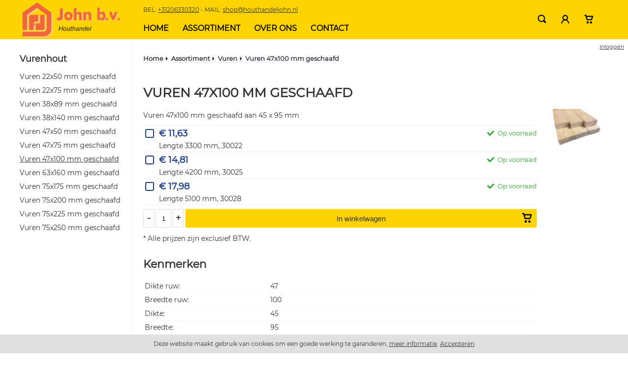

--- FILE ---
content_type: text/html;charset=utf-8
request_url: https://www.houthandeljohn.nl/assortiment/vuren/vuren-47x100-mm-geschaafd-141130.html
body_size: 3821
content:

<!DOCTYPE html>
<html lang="nl">

<!-- This web application is designed, developed and powered by xsdot.com         -->
<!-- Xsdot is an Adev - Advanced Development initiative.                          -->
<!-- web: www.xsdot.com                                                           -->
<!-- Thank you for using our web application services!                            -->

<head><!-- Google Tag Manager --><script>(function(w,d,s,l,i){w[l]=w[l]||[];w[l].push({'gtm.start': new Date().getTime(),event:'gtm.js'});var f=d.getElementsByTagName(s)[0],j=d.createElement(s),dl=l!='dataLayer'?'&l='+l:'';j.async=true;j.src='https://www.googletagmanager.com/gtm.js?id='+i+dl;f.parentNode.insertBefore(j,f);})(window,document,'script','dataLayer','GTM-5VGQJRC');</script><!-- End Google Tag Manager --><!-- Google Tag Manager (noscript) --><noscript><iframe src="https://www.googletagmanager.com/ns.html?id=GTM-5VGQJRC"height="0" width="0" style="display:none;visibility:hidden"></iframe></noscript><!-- End Google Tag Manager (noscript) --><title>Vuren 47x100 mm geschaafd</title><meta name="description" content="Vuren 47x100 mm geschaafd aan 45 x 95 mm"/><meta name="keywords" content=""/><meta http-equiv="Content-type" content="text/html;charset=UTF-8"/><meta name="HandheldFriendly" content="True"/><meta name="viewport" content="width=device-width; initial-scale=1.0;"/><link rel="stylesheet" href="/files/dynamic/137198/2829/collection.css" type="text/css"/><script src="/files/dynamic/137181/2829/collection.js"></script><style>.i141132 {width:13%;}.i141131 {width:84.5556%;min-height:864px;}.i137222 {width:100%;text-align:right;}.d141131 {width:2.4444%;height:4px;float:left;}.i144486 {width:100%;margin-top:20px;margin-bottom:20px;}.i141130 {width:100%;min-height:936px;margin-top:0px;margin-bottom:80px;}.d141134 {width:100%;height:20px;float:left;}.i137221,.i141134,.i144621,.i137215 {width:100%;}.i144485 {width:100%;min-height:800px;}@media (max-width: 980px) {.i141131 {width:100%;min-height:864px;}.d141131,.d141134 {width:100%;height:18px;float:left;}.i141132 {width:100%;}}@media (max-width: 700px) {.d141131,.d141134 {width:100%;height:16px;float:left;}}</style><link rel="shortcut icon" href="/files/dynamic/4578fdfaz177698ee30cz719c.png"/></head><body><div class="page-min"><header><div id="hdr-cnt"><div class="logo"><a href="/"><img alt="Houthandel John b.v." src="/images/logo-header-137179.png?v=4" class="im100"/></a></div><div class="hdr-contact">BEL: <a href="tel:+31206330320">+31206330320</a> - MAIL: <a href="mailto:shop@houthandeljohn.nl">shop@houthandeljohn.nl</a></div><div id="menu"><div class="content-of i137215"> <div id="main-mnu" class="mnuoff"><ul id="main-nav"><li><a id="fp137435" data-des="Voor een ervaren houtgroothandel in de regio Amsterdam, kunt u uitstekend bij ons terecht. Wij beschikken over diverse houtsoorten. Bestel direct!" data-img="/empty.gif" href="/">Home</a></li><li><a id="fp137931" data-des="Lorem ipsum dolor sit amet, consectetuer adipiscing elit. Aenean commodo ligula eget dolor. Aenean massa. " data-img="/empty.gif" href="/assortiment/">Assortiment</a><ul id="menu137931" class="dd-menu1 moff"><li><a href="/assortiment/beuken-werkbladen-142130.html">Beuken werkbladen</a></li><li><a href="/assortiment/beuken-multiplex/">Beuken multiplex</a></li><li><a href="/assortiment/diverse-plaatmaterialen-139636.html">Diverse plaatmaterialen</a></li><li><a href="/assortiment/kunststof-rijplaten-139644.html">Kunststof rijplaten</a></li><li><a href="/assortiment/hardhout/">Hardhout</a></li><li><a href="/assortiment/bamboe-platen-144752.html">Bamboe platen</a></li><li><a href="/assortiment/partijen-en-aanbiedingen-139648.html">Partijen en aanbiedingen</a></li></ul></li><li><a id="fp155664" data-des="Lorem ipsum dolor sit amet, consectetuer adipiscing elit. Aenean commodo ligula eget dolor. Aenean massa. Cum sociis natoque penatibus et magnis dis parturient montes, nascetur ridiculus mus." data-img="/empty.gif" href="/over-ons-155664.html">Over ons</a></li><li><a id="fp137469" data-des="Heeft u een vraag, bent u benieuwd naar de mogelijkheden, twijfel niet en neem contact met ons op via het contactformulier. " data-img="/empty.gif" href="/contact/">Contact</a></li></ul></div></div></div><div class="mobile-cnt"><div class="cart-small"><div class="content-of i137221"> <div id="cart137221"><div class="cart-container"><div id="but-search"><img data-description="Zoeken" src="/files/dynamic/2920923ez16e92d0eb2ez5efd.svg" alt="Zoeken" width="17"/></div><a data-description="Mijn Houthandeljohn" href="/account/"><div id="my-icon"><img src="/files/dynamic/2920923ez16e92d0eb2ez5f00.svg" alt="My settings" width="28"/></div></a><a data-description="Winkelwagen" href="/bestellen/winkelwagen/"><div id="cart-icon"><img src="/files/dynamic/2920923ez16e92d0eb2ez5f07.svg" alt="Shopping cart" width="18"/></div></a></div></div></div></div><div id="but-mob"><div id="but-mobh" class="hamburger hamburger--slider"><span class="hamburger-box"><span class="hamburger-inner"></span></span></div></div></div></div><div id="search"><form id="search_header" action="/zoeken/" method="post"><div><input type="hidden" name="cmd" value="search"/><div class="sbox"><input placeholder="type zoekwoorden" type="text" name="q" value=""/></div><div class="ssearch" onclick="$('search_header').submit();"></div></div></form></div></header><div class="shop-menu"><div class="left-menu"><div class="content i144485"> <section class="content i144486"> <h3>Vurenhout</h3><ul class="xsdot_link_list"><li><a title="" href="/assortiment/vuren/vuren-22x50-mm-geschaafd-141479.html">Vuren 22x50 mm geschaafd</a></li><li><a title="" href="/assortiment/vuren/vuren-22x75-mm-geschaafd-141494.html">Vuren 22x75 mm geschaafd</a></li><li><a title="" href="/assortiment/vuren/vuren-38x89-mm-geschaafd-141274.html">Vuren 38x89 mm geschaafd</a></li><li><a title="" href="/assortiment/vuren/vuren-38x140-mm-geschaafd-141434.html">Vuren 38x140 mm geschaafd</a></li><li><a title="" href="/assortiment/vuren/vuren-47x50-mm-geschaafd-a.html">Vuren 47x50 mm geschaafd</a></li><li><a title="" href="/assortiment/vuren/vuren-47x75-mm-geschaafd-141104.html">Vuren 47x75 mm geschaafd</a></li><li class="selected"><a title="" href="/assortiment/vuren/vuren-47x100-mm-geschaafd-141130.html">Vuren 47x100 mm geschaafd</a></li><li><a title="" href="/assortiment/vuren/vuren-63x160-mm-geschaafd-141181.html">Vuren 63x160 mm geschaafd</a></li><li><a title="" href="/assortiment/vuren/vuren-75x175-mm-geschaafd-141213.html">Vuren 75x175 mm geschaafd</a></li><li><a title="" href="/assortiment/vuren/vuren-75x200-mm-geschaafd-141229.html">Vuren 75x200 mm geschaafd</a></li><li><a title="" href="/assortiment/vuren/vuren-75x225-mm-geschaafd-141244.html">Vuren 75x225 mm geschaafd</a></li><li><a title="" href="/assortiment/vuren/vuren-75x250-mm-geschaafd-141259.html">Vuren 75x250 mm geschaafd</a></li></ul></section>
</div></div><div class="content-panel"><div class="page-login-indicator"><div class="content i137222"> <div class="li-header"><a href="/137719/?cmd=logon">Inloggen</a></div></div></div><div class="breadcrumbs"><ul id="breadcrumbs"><li><a href="/">Home</a></li><li><a href="/assortiment/">Assortiment</a></li><li><a href="/assortiment/vuren/">Vuren</a></li><li class="sel">Vuren 47x100 mm geschaafd</li></ul></div><div id="page_content"><div ><article class="content-of i141130"> <h1>Vuren 47x100 mm geschaafd</h1><div class="content i141131"> <div class="content-of i141134"> <div class="pc-description">Vuren 47x100 mm geschaafd aan 45 x 95 mm</div><form class="pc-order-form" id="ord_141134" action="/online-shop/shopping-cart/" method="post"><input type="hidden" name="_post_handle" value="main_cart"/><input type="hidden" name="cart_cmd" value="add"/><input type="hidden" name="no_repost" value="1"/><div class="pc-order-package"><input data-price="id" type="hidden" name="prd_id" value="" data-msg="Maak een keuze."/><ul data-price="multi" class="multi-price"><li data-id="141137"><div class="pc-multi-price"><div class="price"><strong>€ 11,63</strong><br/>Lengte&nbsp;3300&nbsp;mm, 30022</div><div class="stock-in"><div></div>Op voorraad</div></div></li><li data-id="141140"><div class="pc-multi-price"><div class="price"><strong>€ 14,81</strong><br/>Lengte&nbsp;4200&nbsp;mm, 30025</div><div class="stock-in"><div></div>Op voorraad</div></div></li><li data-id="141143"><div class="pc-multi-price"><div class="price"><strong>€ 17,98</strong><br/>Lengte&nbsp;5100&nbsp;mm, 30028</div><div class="stock-in"><div></div>Op voorraad</div></div></li></ul><div data-price="error-msg" class="pc-error-msg"></div></div><div class="pc-order-button"><div class="pc-order-quantity"><div data-price="sub" class="pc-oq-less">-</div><input data-price="quantity" type="text" name="prd_order" value="1"/><div data-price="add" class="pc-oq-more">+</div></div><div class="pc-order-bc"><input data-cart="141134" class="add-to-cart" type="submit" value="In winkelwagen"/></div></div></form><div style="margin-top:10px;">* Alle prijzen zijn exclusief BTW.</div></div><div class="d141134"></div><section class="content i144621"> <h2>Kenmerken</h2><ul class="attribute-view"><li class="" data-description=""><label>Dikte ruw:</label><div>47</div></li><li class="" data-description=""><label>Breedte ruw:</label><div>100</div></li><li class="" data-description=""><label>Dikte:</label><div>45</div></li><li class="" data-description=""><label>Breedte:</label><div>95</div></li><li class="" data-description=""><label>Kwaliteit:</label><div>O/S-V</div></li></ul></section>
</div><div class="d141131"></div><figure class="content-round i141132"> <img alt="Vuren 47x100 mm geschaafd" src="/images/vuren-138771.jpg?v=7x117x78" class="im100"/></figure>
<div id="prd-info-panel" data-vt="t"><section id="product-prices" style="display:none;"><h2><span>Quantity discounts / </span>Prices</h2><a id="prices"></a><table class="price-table"><tr><th>Quantity</th><th class="ptrm">Product</th><th>Label/contents</th><th class="ptrm aright">You save (eur)</th><th class="aright">You save (%)</th><th class="aright">Price / item</th></tr></table></section></div></article></div></div><div class="clear"></div></div></div><div class="footer-menu"><div id="footer-mnu"><ul id="footer-nav"><li><a data-des="" data-img="" href="/">Home</a></li><li><a data-des="" data-img="" href="/assortiment/">Assortiment</a></li><li><a data-des="" data-img="" href="/over-ons-155664.html">Over ons</a></li><li><a data-des="" data-img="" href="/contact/">Contact</a></li></ul></div></div><footer><div class="social mb"><div>*Alle prijzen zijn exclusief BTW &nbsp;&nbsp;&nbsp;|&nbsp;&nbsp;&nbsp; Volg Houthandel John op:</div> <a data-rel="new-page" class="icon-fb" href="/social/facebook/">Facebook</a><a data-rel="new-page" class="icon-ig" href="/social/instagram/">Instagram</a></div><div class="links"><a href="/social/contact-vcard/"><img data-description="Houthandel John contact gegevens downloaden/importeren (vcard)" class="vcard" src="/files/dynamic/144addbcz16e8f8307d6z7fb3.svg" width="26" alt="Houthandel John VCard"/></a>Toetsenbordweg 59, 1033 MZ , Amsterdam - Tel: <a href="tel:+31206330320">+31206330320</a> - Mail: <a href="mailto:shop@houthandeljohn.nl">shop@houthandeljohn.nl</a></div><div class="links">&#169;2026 Houthandel John | <a href="/documents/privacy/">Privacy verklaring</a> | <a href="/documents/algemene-voorwaarden/">Verkoopvoorwaarden</a> | <a href="/documents/transportkosten/">Transportkosten</a> | <a href="/documents/cookie-policy/">Verklaring cookie gebruik</a> | <a href="/contact/">Contact</a></div></footer></div><script>initPage();</script></body></html>

--- FILE ---
content_type: text/css;charset=utf-8
request_url: https://www.houthandeljohn.nl/files/dynamic/137198/2829/collection.css
body_size: 13365
content:
input[type=button],input[type=submit],input[type=text],select,textarea {-webkit-appearance:none;}@font-face{font-family: 'Montserrat';src: url('/files/dynamic/144addbcz16e8f8307d6z7fab.eot');src: url('/files/dynamic/144addbcz16e8f8307d6z7fab.eot?#iefix')format('embedded-opentype'),url('/files/dynamic/144addbcz16e8f8307d6z7fac.woff')format('woff'),url('/files/dynamic/144addbcz16e8f8307d6z7faa.ttf')format('truetype');font-weight: normal;font-style: normal;}.page-login-indicator {float:right;position:absolute;top:82px;right:8px;transition: all 0.3s ease;}.li-header {font-size:11px;}@media(max-width: 1200px){.page-login-indicator {top:-60px;}}.content-date {display:block;padding-bottom:6px;font-weight:bold;}#tool_tip_text {padding:8px 8px 8px 8px;border:1px solid #343434;background-color:#343434;max-width:200px;color:#ffffff;border-radius:3px;-moz-border-radius:3px;font-size:13px;-webkit-box-shadow: 4px 4px 4px -2px rgba(0,0,0,0.4);-moz-box-shadow: 4px 4px 4px -2px rgba(0,0,0,0.4);box-shadow: 4px 4px 4px -2px rgba(0,0,0,0.4);opacity:0.85;}.share {float:right;font-size:12px;position:relative;top:-4px;text-transform:none;font-weight:bold;}.share img {float:right;margin:2px;cursor:pointer;}@media(max-width: 940px){.share {display:none;}}.link-button,.link-button-back {display:inline-block;background-color:#343434;color:#ffffff;text-align:center;border:1px solid transparent;border-radius:4px;-moz-border-radius:4px;font-weight:bold;padding-top:10px;padding-bottom:10px;padding-left:28px;padding-right:32px;line-height:16px;transition: all 0.1s ease;font-size:15px;cursor:pointer;background-image:url('/images/button-link-137263.png?v=0');background-position:right center;}.link-button-back {background-position:left center;}.link-button.red {background-color:#e31b47;}.link-button.yellow {background-color:#fdd400;color:#000000 !important;}.link-button.blue {background-color:#153886;}.link-button.blue-light {background-color:#7799A5;}.link-button.cyan {background-color:#23343E;}.link-button.cyan-light {background-color:#82D5BB;}.link-button:hover {opacity:0.9;}.link-button:link,.link-button:active,.link-button:visited{color:#ffffff;text-decoration:none;}.link-button-back:link,.link-button-back:active,.link-button-back:visited{color:#ffffff;text-decoration:none;}.breadcrumbs {}#breadcrumbs {clear:both;overflow:hidden;display:block;margin:auto;list-style:none;padding:28px 0px 6px 0px;font-size:13px;font-weight:bold;line-height:22px;color:#303040;}#breadcrumbs li {float:left;padding:0px;padding-right:16px;background-image:url('/images/xsdot-forms-137254.png?v=0');background-position:right -737px;}#breadcrumbs li.sel {background-image:none;}#breadcrumbs li a {text-decoration:none;border-bottom:1px solid #e0e0e0;}#map {clear:both;height:400px;background-color:#f0f0f0;border-top:1px solid #e0e0e0;}.content .ul,.content-of > ul {list-style: none;padding:0px;}.content .ul li,.content-of > ul li {padding-left:34px;background-image:url('/images/content-bullet-137260.png?v=1');background-repeat:no-repeat;background-size:40px 60px;background-position:3px 1px;}.content.check .ul li {padding-left:34px;background-image:url('/images/content-check-137262.png?v=1');background-repeat:no-repeat;background-position:3px 1px;}.fbb .ul li,.contentb .ul li {background-image:url('/images/content-bullet-white-137268.png?v=0');}.fbb .check .ul li,.contentb .check .ul li {background-image:url('/images/content-check-white-137269.png?v=0');}.social {text-align:center;overflow:hidden;}.social > div {vertical-align:top;display:inline-block;line-height:34px;color:#f0f0f0;font-size:14px;}.icon-fb,.icon-in,.icon-tw,.icon-yt,.icon-ig {font-size:0px;display:inline-block;width:34px;height:1px;background-image:url('/images/social-media-icons-137253.png?v=1');background-size:100%;padding-top:33px;overflow:hidden;margin-left:3px;margin-right:3px;border-radius:18px;-moz-border-radius:18px;transition: all 0.3s ease;margin-left:8px;margin-right:8px;}.icon-fb:hover,.icon-in:hover,.icon-tw:hover,.icon-yt:hover {background-color:#000000;}.icon-in {background-position:0px -34px;}.icon-tw {background-position:0px -68px;}.icon-yt {background-position:0px -102px;}.icon-ig {background-position:0px -135px;}@media(max-width: 600px){.social > div{display:block;}}.hq {padding-bottom:16px;}.qtu {display:inline-block;padding-right:8px;}.qo {color:#e31b47;display:inline;float:left;font-size:52px;padding-top:6px;padding-right:6px;}.qc {color:#e31b47;display:inline;float:right;font-size:52px;padding-left:3px;}.contentq {background-color:#f0f0f0;position:relative;-webkit-box-sizing: border-box;-moz-box-sizing: border-box;box-sizing:border-box;font-family:arial;float:left;font-size:14px;line-height:24px;padding:1px;padding-left:0px;padding-right:0px;font-weight:normal;overflow:hidden;text-align:left;margin:0px;border-radius:12px;-moz-border-radius:12px;}img {padding-top:0px;vertical-align:middle;}.xsdot_x1 {list-style:none;margin:0px;padding:0px;}.xsdot_x1 > li {list-style:none;overflow:hidden;-webkit-box-sizing: border-box;-moz-box-sizing: border-box;box-sizing: border-box;cursor:pointer;transition: all 0.3s ease;padding:2px 0px 14px 0px;}.xsdot_x1 > li > a {text-decoration:none;font-weight:bold;color:#333333;font-size:18px;padding-bottom:3px;display:block}.xsdot_x1 > li > p > a {text-decoration:none;font-weight:bold;color:#333333;}.xsdot_x1 > li:hover {transform: translate(1px,1px);}.xsdot_x1 img {float:left;margin-right:8px;margin-top:6px;border-radius:3px;-moz-border-radius:3px;}.xsdot_x2 {list-style:none;margin:0px;padding:0px;}.xsdot_x2 > li {list-style:none;float:left;width:50%;height:120px;overflow:hidden;padding-right:12px;-webkit-box-sizing: border-box;-moz-box-sizing: border-box;box-sizing: border-box;cursor:pointer;transition: all 0.3s ease;}.xsdot_x2 > li > p > a {text-decoration:none;font-weight:bold;color:#333333;font-size:18px;}.xsdot_x2 > li:hover {transform: translate(1px,1px);}.xsdot_x2 img {float:left;margin-right:8px;margin-top:6px;border-radius:3px;-moz-border-radius:3px;}@media(max-width: 900px){.xsdot_x2 > li {float:none;width:100%;height:100%;padding:16px 0px 0px 0px;}}.sarchive_cnt {clear:both;overflow:hidden;padding-top:24px;}.harchive_cnt {clear:both;overflow:hidden;padding-bottom:24px;padding-top:24px;}.xsdot_x5 {display:block;margin:0px;padding:0px;text-align:center;list-style:none !important;}.xsdot_x5 > li {display:inline-block;padding:0px !important;list-style:none !important;width:18.9%;margin-left:0.3%;margin-right:0.3%;vertical-align:top;overflow:hidden;}.xsdot_x5 li figure {position:relative;margin-top:6px;height:0;padding-bottom:100%;width:90%;margin:auto;}.xsdot_x5 li figure img {margin:auto;border-radius:3px;-moz-border-radius:3px;margin:0;position:absolute;top:50%;-ms-transform: translateY(-50%);transform: translateY(-50%);}.xsdot_x5 h3 {line-height:22px;font-size:16px;font-weight:bold;}.xsdot_x5 a {text-decoration:none !important;}@media(max-width: 800px){.xsdot_x5 > li {width:32%;margin-left:0.3%;margin-right:0.3%;}}@media(max-width: 600px){.xsdot_x5 > li {width:48%;margin-left:0.3%;margin-right:0.3%;}}.xsdot_x5b {display:block;margin:0px;padding:0px;text-align:center;list-style:none !important;}.xsdot_x5b > li {display:inline-block;padding:0px !important;list-style:none !important;width:18.9%;margin-left:0.3%;margin-right:0.3%;margin-bottom:10px;vertical-align:top;overflow:hidden;}.xsdot_x5b li figure {position:relative;margin-top:6px;height:0;padding-bottom:100%;width:90%;margin:auto;}.xsdot_x5b li figure img {margin:auto;border-radius:3px;-moz-border-radius:3px;margin:0;position:absolute;top:50%;-ms-transform: translateY(-50%);transform: translateY(-50%);border:1px solid #e0e0e0;border-radius:3px;-moz-border-radius:3px;}.xsdot_x5b h3 {line-height:22px;font-size:16px;font-weight:bold;}.xsdot_x5b a {text-decoration:none !important;}@media(max-width: 800px){.xsdot_x5b > li {width:32%;margin-left:0.3%;margin-right:0.3%;}}@media(max-width: 600px){.xsdot_x5b > li {width:48%;margin-left:0.3%;margin-right:0.3%;}}body {background-color:#ffffff;color:#303030;font-family:Montserrat,verdana,arial,helvetica,sans-serif;margin:0px;padding:0px;overflow:auto;-webkit-text-size-adjust: 100%;}html {height:100%;margin:0px;padding:0px;}form {padding:0px;margin:0px;}strong {font-weight:bold;color:#333333;font-size:18px;}b {}select {border:1px solid #000000;padding: 2px;}img {border:0px;display:block;}a {outline: none;}a:focus,a:active {outline: none;}p {padding:0px;margin:0px;}ul,ol,blockquote {margin-bottom:0px;margin-top:0px;}.im100 {width:100%;}.flnk-smlc {position:relative;padding:2px 0px 2px 0px;}.flnk-lrgc {position:relative;text-align:center;}.flnk-lrg > img {display:inline;}.flnk-sml {padding-left:24px;}.flnk-sml > img {position:absolute;top:5px;left:0px;}article,section,figure,nav{display:block;margin:0px;padding:0px;}.csc{float:left;overflow:visible;}.csr{float:left;overflow:visible;}.embo iframe,.embo object,.embo embed {position:absolute;top:0;left:0;width:100%;height:100%;}.page-min {background-color:#ffffff;margin:0px;padding:0px;padding-top:80px;width:100%;overflow:hidden;}#page_content {max-width:1200px;height:800px;margin:auto;}#page_content > div {margin-top:28px;}.clear {clear:both;padding-bottom:60px;}.xsdot_lt {-webkit-box-sizing: border-box;-moz-box-sizing: border-box;box-sizing: border-box;padding:0px;margin:0px;}.xsdot_lt li {-webkit-box-sizing: border-box;-moz-box-sizing: border-box;box-sizing: border-box;padding:0px;margin:0px;}a:link {color:#303030;text-decoration:underline;}a:active {color:#303030;text-decoration:underline;}a:visited {color:#303030;text-decoration:underline;}a:hover {color:#000000;text-decoration:underline;}.content {position:relative;-webkit-box-sizing: border-box;-moz-box-sizing: border-box;box-sizing: border-box;float:left;font-size:14px;line-height:24px;padding:1px;padding-left:0px;padding-right:0px;font-weight:normal;overflow:hidden;text-align:left;margin:0px;}.content-round {position:relative;-webkit-box-sizing: border-box;-moz-box-sizing: border-box;box-sizing: border-box;float:left;font-size:14px;line-height:24px;padding:1px;padding-left:0px;padding-right:0px;font-weight:normal;overflow:hidden;text-align:left;margin:0px;border-radius:4px;-moz-border-radius:4px;}.content-round img {border-radius:4px;-moz-border-radius:4px;}.contenta {position:relative;color:#f0f0f0;background-color:#333333;-webkit-box-sizing: border-box;-moz-box-sizing: border-box;box-sizing: border-box;float:left;font-size:14px;line-height:24px;padding:1px;padding-left:0px;padding-right:0px;font-weight:normal;overflow:hidden;text-align:left;margin:0px;border-radius:6px;-moz-border-radius:6px;}.contentg {position:relative;color:#303030;background-color:#bbc2c7;-webkit-box-sizing: border-box;-moz-box-sizing: border-box;box-sizing: border-box;float:left;font-size:14px;line-height:24px;padding:1px;padding-left:0px;padding-right:0px;font-weight:normal;overflow:hidden;text-align:left;margin:0px;border-radius:6px;-moz-border-radius:6px;}.contentb {position:relative;color:#f0f0f0;background-color:#153886;-webkit-box-sizing: border-box;-moz-box-sizing: border-box;box-sizing: border-box;float:left;font-size:14px;line-height:24px;padding:1px;padding-left:0px;padding-right:0px;font-weight:normal;overflow:hidden;text-align:left;margin:0px;border-radius:6px;-moz-border-radius:6px;}.contentc {position:relative;color:#f0f0f0;background-color:#23343E;-webkit-box-sizing: border-box;-moz-box-sizing: border-box;box-sizing: border-box;float:left;font-size:14px;line-height:24px;padding:1px;padding-left:0px;padding-right:0px;font-weight:normal;overflow:hidden;text-align:left;margin:0px;border-radius:6px;-moz-border-radius:6px;}.contentgeel {position:relative;color:#303030;background-color:#fdd400;-webkit-box-sizing: border-box;-moz-box-sizing: border-box;box-sizing: border-box;float:left;font-size:14px;line-height:24px;padding:1px;padding-left:0px;padding-right:0px;font-weight:normal;overflow:hidden;text-align:left;margin:0px;border-radius:6px;-moz-border-radius:6px;}.content-rg {position:relative;color:#303030;background-color:#e8e8e8;-webkit-box-sizing: border-box;-moz-box-sizing: border-box;box-sizing: border-box;float:left;font-size:14px;line-height:24px;padding:1px;padding-left:0px;padding-right:0px;font-weight:normal;overflow:hidden;text-align:left;margin:0px;border-radius:12px;-moz-border-radius:12px;}.content-of {position:relative;color:#303030;-webkit-box-sizing: border-box;-moz-box-sizing: border-box;box-sizing: border-box;float:left;font-size:14px;line-height:24px;padding:1px;padding-left:0px;padding-right:0px;font-weight:normal;text-align:left;margin:0px;}.fab {position:relative;margin:0 -9600rem;padding:16px 9600rem;background:#333333;color:#f0f0f0;overflow:hidden;min-height:80px;}.fgb {position:relative;margin:0 -9600rem;padding:16px 9600rem;background:#bbc2c7;color:#303030;overflow:hidden;min-height:80px;}.fbb {position:relative;margin:0 -9600rem;padding:16px 9600rem;background:#153886;color:#f0f0f0;overflow:hidden;min-height:80px;}.fcb {position:relative;margin:0 -9600rem;padding:16px 9600rem;background:#23343E;color:#f0f0f0;overflow:hidden;min-height:80px;}h1 {display:block;margin:0px;padding:0px;color:#333333;padding-top:6px;padding-bottom:14px;font-family:Montserrat,sans-serif;font-size:26px;line-height:36px;text-transform:uppercase;}h2 {display:block;margin:0px;padding:0px;color:#333333;padding-top:4px;padding-bottom:12px;font-family:Montserrat,sans-serif;font-size:22px;line-height:30px;}h3 {display:block;margin:0px;padding:0px;color:#333333;padding-top:4px;padding-bottom:8px;font-family:Montserrat,sans-serif;font-size:18px;line-height:28px;}h2.upcase {text-transform:uppercase;}.contenta h1,.contenta h2,.contenta h3,.contenta h4 {color:#ffffff;}.contentg h1,.contentg h2,.contentg h3,.contentg h4 {color:#303030;}.contentb h1,.contentb h2,.contentb h3,.contentb h4 {color:#ffffff;}.contentc h1,.contentc h2,.contentc h3,.contentc h4 {color:#ffffff;}.contentgeel h1,.contentgeel h2,.contentgeel h3,.contentgeel h4 {color:#303030;}.fab h1,.fab h2,.fab h3,.fab h4 {color:#ffffff;}.fbb h1,.fbb h2,.fbb h3,.fbb h4 {color:#ffffff;}.fcb h1,.fcb h2,.fcb h3,.fcb h4 {color:#ffffff;}.contenta a:link,.contenta a:active,.contenta a:visited {color:#ffffff;}.contentb a:link,.contentb a:active,.contentb a:visited {color:#ffffff;}.contentc a:link,.contentc a:active,.contentc a:visited {color:#ffffff;}h1.blue,h2.blue,h3.blue {color:#153886;}h1.red,h2.red,h3.red {color:#e31b47;}h1.yellow,h2.yellow,h3.yellow {color:#fdd400;}header {position:fixed;top:0px;width:100%;z-index:100;display:block;height:80px;background-color:#fdd400;}footer {min-height:140px;padding:16px;clear:both;display:block;background-color:#090909;color:#ffffff;}footer .links {font-size:13px;text-align:center;line-height:24px;padding-top:4px;padding-bottom:8px;color:#f0f0f0;}footer .links a:link,footer .links a:active,footer .links a:visited {color:#f0f0f0;}footer .links a:hover {color:#d0d0d0;}footer .vcard {display:inline;margin-top:-4px;margin-right:5px;}#cookie-ae {position:fixed;bottom:-140px;width:100%;transition: all 0.3s ease;}#cookie-ae.ani {bottom:0px;}#cookie-ae > div {background-color:#e0e0e0;padding:8px;text-align:center;font-size:12px;line-height:22px;}@media(max-width: 1024px){#page_content {min-height:600px;margin-bottom:40px;}#page_content > div {margin-top:18px;}}.basic-table {margin-top:6px;width:100%;border-width: 1px 0px 0px 0px;border-style: solid;border-color:#f0f0f0;border-spacing: 0;}.basic-table td {padding-left:3px;padding-right:3px;border-width: 0 0 1px 0px;border-style: solid;border-color:#f0f0f0;vertical-align:top;}.basic-table td:first-child {width:30%;}.basic-table tr:hover {background-color:#f8f8f8;}@media(max-width: 800px){.basic-table td:first-child {width:40%;}}@media(max-width: 600px){.basic-table td:first-child {width:50%;}}
#atb-filters-but {display:none;}.atb-filters {text-align:center;transition: all 0.3s ease;position:relative;}.atb-filters > li {padding-left:0px !important;background-image:none !important;display:inline-block;}.atb-filters > li > a,#atb-filters-but > a {display:inline-block;background-color:#f0f0f0;border-color:#c0c0c0;color:#303030;text-align:center;border-radius:4px;-moz-border-radius:4px;font-weight:bold;padding:6px 20px 6px 20px;line-height:16px;transition: all 0.1s ease;font-size:14px;margin:4px;text-decoration:none;}.atb-filters > li > a.selected{background-color:#d0d0d0;border-color:#a0a0a0;}@media(max-width: 740px){#atb-filters-but {display:block;width:80%;margin:auto;}#atb-filters-but > a {display:block;line-height:30px;margin:0px;}.atb-filters {height:0px;overflow:hidden;width:80%;margin:auto;border-bottom:#e0e0e0 solid 1px;opacity:0;top:-8px;}.atb-filters > li {width:100%;border-top:#e0e0e0 solid 1px;}.atb-filters > li > a {margin:0px;display:block;background-color:#ffffff;text-align:left;line-height:28px;}.atb-filters > li > a.selected,.atb-filters > li > a:hover{background-color:#f8f8f8;border-color:#f8f8f8;}.atb-filters.open {display:block;height:auto;opacity:1;top:0px;}}@media(max-width: 560px){#atb-filters-but {width:auto;margin-left:6px;margin-right:6px;}.atb-filters {width:auto;margin-left:6px;margin-right:6px;}}.attribute-view {padding:0px;margin:0px;margin-top:4px;margin-bottom:0px;list-style:none;}.attribute-view > li {overflow:hidden;border-width:0px 0px 1px 0px;border-style:solid;border-color:#f8f8f8;padding:3px 0px 4px 3px;}.attribute-view li:hover {background-color:#f8f8f8;}.attribute-view li:last-child{border:0px;}.attribute-view li label {width:32%;float:left;line-height:20px;}.attribute-view li div {width:67%;float:left;line-height:20px;}@media(max-width: 600px){.attribute-view li label {line-height:16px;width:100%;padding-bottom:6px;font-weight:bold;}.attribute-view li div {width:100%;padding-bottom:2px;}}.filter-header {display:block;background-color:#377c2c;color:#ffffff;font-weight:bold;padding-left:6px;line-height:24px;margin-bottom:14px;border-radius:5px;-moz-border-radius:5px;}.filter-reset:link,.filter-reset:active,.filter-reset:visited{float:right;color:#ffffff;font-weight:normal;font-size:11px;padding-right:6px;}.filter-atb {font-size:12px;padding:3px 0px 6px 0px;margin:0px;margin-left:12px;}.filter-atb li {margin:0px;padding:5px 0px 5px 0px;line-height:14px;list-style-type:none;}.filter-atb li a {display:block;padding-left:19px;background-image:url('/platform/provider/not_found.gif');background-position:7px 0px;background-repeat:no-repeat;}.filter-atb li:hover {background-color:#ffffff;}.filter-sel-atb {font-size:12px;padding:0px 0px 16px 0px;margin:0px;margin-left:2px;}.filter-sel-atb li {margin:0px;padding:3px 0px 3px 0px;line-height:14px;list-style-type:none;background-image:url('/platform/provider/not_found.gif');background-position:7px 0px;background-repeat:no-repeat;}.filter-sel-atb li a {display:block;padding-left:30px;padding-top:6px;background-image:url('/platform/provider/not_found.gif');background-position:right -56px;background-repeat:no-repeat;}.filter-sel-atb li:hover {background-color:#ffffff;}.filter-atb-head {font-weight:bold;overflow:hidden;position:relative;}.filter-atb-head label {height:19px;line-height:19px;position:absolute;top:13px;left:0px;margin-left:36px;padding-left:8px;width:100%;color:#ffffff;background-image:url('/platform/provider/not_found.gif');background-position:0px -34px;}.filter-cnt {margin-bottom:8px;margin-top:4px;background-color:#f0f0f0;border:1px solid #e0e0e0;border-radius:5px;-moz-border-radius:5px;}.filter-cnt label {float:left;line-height:36px;padding-left:6px;}.filters {padding:0px;margin-left:58px;margin-right:58px;padding-top:6px;padding-bottom:3px;}.filters > li {list-style:none;position:relative;width:19.6%;height:24px;float:left;border:1px solid #e0e0e0;background-color:#ffffff;padding:0px;margin:0px 0px 6px 0.3%;-webkit-box-sizing: border-box;-moz-box-sizing: border-box;box-sizing: border-box;}.filters > li > label{display:block;padding-left:4px;width:100%;background-color:#ffffff;background-image:url('/platform/provider/not_found.gif');line-height:22px;-webkit-box-sizing: border-box;-moz-box-sizing: border-box;box-sizing: border-box;cursor:pointer;}label.sel {background-position:right -119px;font-size:11px;}label.usel {background-position:right -103px;}.attributes {padding:0px;margin:0px;padding-bottom:6px;padding-top:6px;position:absolute;z-index:300;top:23px;left:0px;width:180px;overflow:hidden;background-image:url('/platform/provider/not_found.gif');background-position:left bottom;}.attributes li {list-style:none;width:164px;margin:0px;padding:0px;padding-left:6px;cursor:pointer;}.attributes > li > a {display:block;padding:3px;}.attributes > li > a:hover{background-color:#f0f0f0;}.var-options {float:right;width:58px;text-align:center;position:relative;}.var-more {display:inline-block;width:25px;height:26px;background-image:url('/platform/provider/not_found.gif');background-position:0px -127px;margin-top:2px;cursor:pointer;}.var-reset {display:inline-block;width:25px;height:26px;background-image:url('/platform/provider/not_found.gif');background-position:0px -102px;margin-top:2px;cursor:pointer;}.filters-ftr {clear:both;}@media(max-width: 820px){.filters li {width:24.6%;}.attributes li {width:164px;}}@media(max-width: 700px){.var-more {display:none;}.var-reset {position:absolute;top:-38px;z-index:1000;left:22px;}.filter-cnt {padding-bottom:1px;}.filter-cnt label {width:100%;line-height:40px;background-image:url('/platform/provider/not_found.gif');background-position:right 0px;cursor:pointer;font-weight:bold;padding-left:16px;-webkit-box-sizing: border-box;-moz-box-sizing: border-box;box-sizing: border-box;}.filters {margin:0px;}.filters > li {width:100%;margin:0px;height:100%;line-height:40px;border:0px;border-width:1px 0px 0px 0px;border-style:solid;border-color:#e0e0e0;}.filters > li > label {padding-left:32px;height:40px;line-height:42px;border-width:0px 0px 0px 0px;border-style:solid;border-color:#e0e0e0;background-image:url('/platform/provider/not_found.gif');background-position:38px 0px;}.filters > li > label:hover{background-color:#f0f0f0;}.filters > li > label.sel {background-color:#ffffff;background-position:36px -38px;font-size:12px;line-height:42px;}.filters > li > label.sel:hover {background-color:#f0f0f0;}.attributes {padding:0px;position:relative;top:0px;left:0px;width:100%;background-color:#ffffff;background-image:none;border:0px;}.attributes > li {width:100%;margin:0px;padding:0px;background-image:none;border-width:1px 0px 0px 0px;border-style:solid;border-color:#e0e0e0;height:40px;overflow:hidden;}.attributes > li:hover {background-color:#f0f0f0;}.attributes > li > a {padding-left:64px;line-height:37px;background-image:url('/platform/provider/not_found.gif');background-position:72px 0px;cursor:pointer;}.attributes > li > a:link {color:#1c4632;text-decoration:none;}}
#hdr-cnt {max-width:1200px;height:80px;margin:auto;position:relative;}.hdr-contact {position:absolute;left:252px;top:12px;width:400px;height:20px;font-size:12px;}@media(max-width: 1020px){.hdr-contact {left:252px;top:34px;width:400px;}}@media(max-width: 820px){.hdr-contact {display:none;}}.mobile-cnt {width:160px;height:58px;float:right;position:relative;margin-top:10px;}#but-mob {display:none;width:48px;height:60px;float:left;}#hdr-mm {display:none;}.logo {float:left;margin-left:6px;margin-top:5px;margin-right:32px;width:200px;transition: width 0.2s ease;overflow:hidden;}.logo > a {overflow:hidden;display:block;}#menu {float:left;max-width:840px;height:46px;padding-top:34px;}#main-nav {margin:0px;padding:0px;}#main-nav > li {z-index:200;padding:0px;margin:0px;list-style-type:none;float:left;padding-left:14px;padding-right:14px;}#main-nav > li > a {padding:0px;display:inline-block;text-align:center;line-height:46px;height:36px;overflow:hidden;transition: line-height 0.2s ease}#main-nav > li > a:link,#main-nav > li > a:active,#main-nav > li > a:visited{color:#000000;font-size:16px;text-decoration:none;background:none;font-weight:bold;text-transform:uppercase;}#main-nav > li > a:hover {color:#5c5c5c;text-decoration:none;background:none;font-weight:bold;}#main-nav > li.published0 {position:inherit;border: 1px dashed rgba(255,0,0,.7);}#main-nav > li.published0::after {border: 0px;}.dd-menu1 {z-index:2000;position:absolute;list-style:none;clear:both;overflow:hidden;padding:0px;margin:0px;background-color:#f0f0f0;-webkit-box-shadow: 0px 4px 5px 0px rgba(0,0,0,0.2);-moz-box-shadow: 0px 4px 5px 0px rgba(0,0,0,0.2);box-shadow: 0px 4px 5px 0px rgba(0,0,0,0.2);transition: opacity 0.2s ease}.dd-menu1 li {padding:0px;margin:0px;}.dd-menu1 li a {padding:6px 12px 6px 12px;overflow:hidden;display:block;font-size:14px;line-height:24px;background-color:transparent;text-decoration:none;font-weight:bold;}.dd-menu1 li a:hover {background-color:#f8f8f8;-webkit-box-shadow: 0px 0px 2px 0px rgba(0,0,0,0.1);-moz-box-shadow: 0px 0px 2px 0px rgba(0,0,0,0.1);box-shadow: 0px 0px 2px 0px rgba(0,0,0,0.1);}.dd-menu1-del {display:none;clear:both;background-color:#fafafa;height:2px;width:358px !important;margin-top:12px !important;margin-bottom:4px !important;}.dd-menu1 > li > a:link,.dd-menu1 > li > a:active,.dd-menu1 > li > a:visited {color:#333333;}.moff {opacity:0;overflow:hidden;top:-600px;}.mon {opacity:0.94;top:46px;}.min > .logo {}.min #main-nav > li > a {}@media(max-width: 1020px){#main-nav a {line-height:60px;}.mobile-cnt {width:192px;}#but-mob {display:block;}.logo {position:absolute;float:none;}#menu {position:absolute;float:none;width:100%;max-width:100%;height:0px;top:46px;}#main-mnu {position:absolute;width:300px;transition: right 0.3s ease,opacity 0.3s ease;background-color:#f0f0f0;-webkit-box-shadow: 0px 4px 5px 0px rgba(0,0,0,0.2);-moz-box-shadow: 0px 4px 5px 0px rgba(0,0,0,0.2);box-shadow: 0px 4px 5px 0px rgba(0,0,0,0.2);z-index:1;}#main-nav {display:block;width:100%;}#main-nav > li {float:none;padding-left:14px;padding-right:14px;}.mnuoff {right:-310px;top:0px;}.mnuon {right:0px;top:0px;}#main-nav > li > a {padding:0px;display:inline-block;text-align:center;line-height:60px;height:50px;overflow:hidden;width:100%;}#main-nav > li > a:link,#main-nav > li > a:active,#main-nav > li > a:visited{color:#333333;font-size:16px;text-decoration:none;background:none;font-weight:bold;}#main-nav > li > a:hover {color:#071a45;text-decoration:none;background:none;font-weight:bold;}}@media(max-width: 450px){.logo {margin-left:6px;margin-top:5px;margin-right:16px;width:200px;}}@media(max-width: 420px){.logo {margin-top:14px;width:132px;}}@media(max-width: 349px){.logo {display:none;}}@media(max-width: 450px){#main-mnu {width:100%;}.mnuoff {opacity:1;right:0px;top:-400px}.mnuon {opacity:1;right:0px;top:0px;}}#but-mob,.logo a {-webkit-user-select: none;-moz-user-select: -moz-none;-ms-user-select: none;user-select: none;-webkit-tap-highlight-color: rgba(255,255,255,0);cursor:pointer;}.footer-menu {min-height:60px;background-color:#fdd400;text-align:center;}#footer-nav {margin:auto;padding:0px;display:inline-block;}#footer-nav > li {padding:0px;margin:0px;list-style-type:none;float:left;padding-left:14px;padding-right:14px;}#footer-nav > li > a {padding:0px;display:inline-block;text-align:center;line-height:60px;height:50px;overflow:hidden;transition: line-height 0.2s ease}#footer-nav > li > a:link,#main-nav > li > a:active,#main-nav > li > a:visited{color:#000000;font-size:16px;text-decoration:none;background:none;font-weight:bold;text-transform:uppercase;}#footer-nav > li > a:hover {color:#5c5c5c;text-decoration:none;background:none;font-weight:bold;}@media(max-width: 800px){#footer-nav {display:block;}#footer-nav > li {list-style-type:none;float:none;padding-left:14px;padding-right:14px;}}.xsdot_link_list {padding:0px;list-style:none;}.xsdot_link_list > li {padding:2px 0px 2px 0px;}.xsdot_link_list > li > a {text-decoration:none;font-size:14px;}.xsdot_link_list > li.selected > a{text-decoration:underline;}.xsdot_link_list > li > a:hover {text-decoration:underline;}
#full-window {list-style:none;margin:0px;padding:0px;padding-bottom:12px;display:block;position:fixed;z-index:10000;top:8px;bottom:8px;left:8px;right:8px;min-height:180px;overflow:hidden;border:1px solid #d0d0d0;border-radius:3px;-moz-border-radius:3px;-webkit-box-shadow: 1px 1px 8px 0px rgba(50,50,50,0.42);-moz-box-shadow: 1px 1px 8px 0px rgba(50,50,50,0.42);box-shadow: 1px 1px 8px 0px rgba(50,50,50,0.42);}#full-window > li.frm-cnt {height:100%;border:0px;padding:0px;margin:0px;cursor:default;background-color: rgba(255,255,255,0.94);}#isw {padding:0px;list-style:none;}#isw li {min-height:200px;}.imgpu {opacity: 0;filter: alpha(opacity=0);}.imgpo {opacity: 1;filter: alpha(opacity=100);transition: all 0.5s ease;}#frm-window {list-style:none;margin:0px;padding:0px;display:block;position:absolute;width:1px;top:-200px;left:0px;background-color:#ffffff;overflow:hidden;transition: all 0.25s ease;border:1px solid #d0d0d0;border-radius:3px;-moz-border-radius:3px;-webkit-box-shadow: 1px 1px 8px 0px rgba(50,50,50,0.42);-moz-box-shadow: 1px 1px 8px 0px rgba(50,50,50,0.42);box-shadow: 1px 1px 8px 0px rgba(50,50,50,0.42);z-index:1000;}#frm-window > li,#full-window > li{height:34px;line-height:34px;cursor:pointer;padding-top:4px;padding-bottom:2px;padding-left:8px;padding-right:8px;font-size:12px;border-width:1px 0px 0px 0px;border-style:solid;border-color:#e0e0e0;overflow:hidden;}#frm-window > li:hover {background-color:#f8f8f8;}#frm-window > li:first-child,#full-window > li:first-child{height:37px;line-height:38px;padding-top:0px;padding-bottom:0px;background-color:#e8e8e8;border:0px;font-weight:bold;background-image:url('/images/xsdot-forms-137254.png?v=0');background-position:right -80px;background-repeat:no-repeat;}#loader {width:82px;height:82px;line-height:82px;margin:auto;margin-top:30px;margin-bottom:30px;background-image:url('/files/dynamic/144addbcz16e8f8307d6z7fc1.gif');text-align:center;font-size:12px;}#frm-window > li.frm-cnt{height:100%;border:0px;padding:0px;margin:0px;cursor:default;background-color:#ffffff;}.curp {cursor:pointer;}.ask-q {padding:10px;line-height:24px;font-size:12px;text-align:center;}.ask-bc {text-align:center;height:48px;overflow:hidden;padding-bottom:18px;}.sbutctr {text-align:center;padding:10px;padding-top:12px;background-color:#fefefe;overflow:hidden;clear:both;}.sbutctrd {text-align:center;padding:10px;padding-top:32px;background-color:#fefefe;overflow:hidden;clear:both;}.sbut:link,.sbut:active,.sbut:visited,sbut:hover{text-decoration:none;display:inline-block;line-height:22px;margin-left:14px;margin-right:14px;font-size:14px;font-weight:bold;color:#153886;border-bottom:1px solid #808080;}
.frm-error {color:#c03030;font-size:15px;padding-bottom:12px;}.frm-el {clear:both;}.frm-el > label {position:absolute;left:0px;min-height:34px;line-height:30px;display:block;width:180px;padding-left:0px;-webkit-box-sizing: border-box;-moz-box-sizing: border-box;box-sizing: border-box;font-weight:bold;color:#707070;font-size:13px;}.frm-el > div {margin-left:180px;padding:0px;line-height:18px;}.frm-el > div.cmp > input[type=text],.frm-el > div.cmp > textarea{background-image:url('/images/xsdot-forms-137254.png?v=0');background-position:right -306px;overflow:hidden;padding-right:30px;}.frm-el > div > input[type=text],.frm-el > div > select {display:block;width:100%;border:1px solid #b0b0b0;background-color:#f8f8f8;margin:0px;height:34px;line-height:21px;padding:5px;-webkit-box-sizing: border-box;-moz-box-sizing: border-box;box-sizing: border-box;border-radius:4px;-moz-border-radius:4px;}.frm-el > div textarea {display:block;width:100%;border:1px solid #b0b0b0;background-color:#f8f8f8;margin:0px;height:160px;line-height:21px;padding:5px;-webkit-box-sizing: border-box;-moz-box-sizing: border-box;box-sizing: border-box;border-radius:4px;-moz-border-radius:4px;}.frm-el > div input[type=checkbox] {display:inline-block;width:18px;height:18px;margin:3px 6px 6px 0px;}input.frm-rad {clear:both;position:absolute;width:16px;overflow:hidden;margin-top:8px;margin-left:3px;}.frm-radl {display:block;padding-left:24px;padding-top:6px;font-size:17px;line-height:20px;cursor:pointer;}.input_help {width:17px;height:18px;display:inline;}.frm-but-cnt {margin-left:178px;}.frm-but {display:inline-block;background-color:#333333;color:#ffffff;text-align:center;border:1px solid #ffffff;border-radius:16px;-moz-border-radius:16px;font-weight:bold;padding-top:10px;padding-bottom:10px;padding-left:28px;padding-right:28px;line-height:16px;transition: all 0.3s ease;font-size:15px;cursor:pointer;}.frm-but:hover {transform:scale(1.03,1.03)}.frm-el input[type=text].el-error,.frm-el textarea.el-error,.frm-el select.el-error,div.el-error{border:1px solid #ff8080;border-radius:4px;-moz-border-radius:4px;}.frm-el input[type=checkbox].el-error {outline: 1px solid #ff8080;}@media(max-width: 800px){.frm-el > label {width:160px;}.frm-el > div {margin-left:160px;}.frm-but-cnt {margin-left:158px;}}@media(max-width: 500px){.frm-el > label {width:100%;position:relative;font-size:13px;line-height:26px;font-weight:bold;}.frm-el > div {margin-left:0px;}.frm-but-cnt {margin-left:0px;text-align:center;}}.frm-button-container {margin:16px 0px 16px 0px;text-align:right;clear:both;padding-left:36%;display:inline-block;}.button-container {margin:16px 0px 16px 0px;text-align:center;display:block;}.frm-basic {padding:0px;margin:0px;list-style:none;}.frm-basic li {border-bottom:1px solid #f0f0f0;}.frm-basic li div {padding:6px;}.frm-basic li input {line-height:22px;display:block;margin:0px;padding:3px;width:100%;-webkit-box-sizing: border-box;-moz-box-sizing: border-box;box-sizing: border-box;border:1px solid #d0d0d0;border-radius:3px;-moz-border-radius:3px;}.frm-basic li:hover {background-color:#f8f8f8;}.frm-error {color:#c02020;line-height:20px;font-size:11px;padding-left:6px;padding-right:6px;padding-top:6px;padding-bottom:3px;}.form_header {clear:both;font-weight:bold;margin-top:16px;}.form_headerl {clear:both;font-weight:bold;margin-top:20px;margin-bottom:20px;}.form-bt {clear:both;list-style:none;margin:0px;padding:0px;overflow:hidden;position:relative;}.form-bt li > label {overflow:hidden;position:absolute;left:0px;height:40px;line-height:40px;display:block;width:36%;padding-left:0px;font-size:14px;}.form-bt li > div {margin-left:36%;padding:6px;}.form-cnt {clear:both;list-style:none;margin:0px;padding:0px;overflow:hidden;position:relative;font-size:13px;}.form-cnt li {overflow:hidden;}.form-cnt li > label {position:absolute;left:0px;height:40px;line-height:40px;display:block;width:36%;padding-left:0px;-webkit-box-sizing: border-box;-moz-box-sizing: border-box;box-sizing: border-box;font-size:14px;}.form-cnt li > div {margin-left:36%;padding:6px;}.form-cnt li div.cmp input {background-image:url('/images/xsdot-forms-137254.png?v=0');background-position:right -304px;overflow:hidden;padding-right:32px;}.form-cnt li input[type=checkbox]{float:left;width:16px;display:inline;}.form-cnt li div a {float:left;display:block;margin-left:10px;margin-top:7px;}.form-cnt li div.chkb {overflow:hidden;position:relative;}.form-cnt li div.chkb input {position:absolute;left:10px;top:1px;width:18px;}.form-cnt li div.chkb a {padding-left:28px;margin:2px;}.form-cnt li div.medium {width:75%}.form-cnt li div.small {width:33%;}.form-cnt li div.validate input{width:50px !important;float:left;}.form-cnt li div.validate label{clear:both;font-size:11px;padding:3px;display:block;}.form-cnt li div input,.form-cnt li div select {display:block;width:100%;border:1px solid #b0b0b0;background-color:#f8f8f8;margin:0px;line-height:40px;height:40px;padding:3px;padding-left:6px;-webkit-box-sizing: border-box;-moz-box-sizing: border-box;box-sizing: border-box;border-radius:4px;-moz-border-radius:4px;}.form-cnt li div textarea {display:block;width:100%;border:1px solid #b0b0b0;background-color:#f8f8f8;margin:0px;height:80px;line-height:21px;padding:3px;-webkit-box-sizing: border-box;-moz-box-sizing: border-box;box-sizing: border-box;border-radius:4px;-moz-border-radius:4px;}.form-cnt li div input.el-error,.form-cnt li div select.el-error {border:1px solid #ff8080;}.form-save {float:right;line-height:46px;height:44px;width:43px;padding:0px;margin-bottom:16px;font-size:1px;color:#ffffff;background-image:url('/images/xsdot-forms-137254.png?v=0');background-position:right 2px;background-color:#ffffff;border:1px solid #d0d0d0;border-radius:8px;-moz-border-radius:8px;-webkit-box-shadow: 0px 0px 4px 0px rgba(10,10,10,0.14);-moz-box-shadow:0px 0px 4px 0px rgba(10,10,10,0.14);box-shadow:0px 0px 4px 0px rgba(10,10,10,0.14);cursor:pointer;transition: all 0.5s ease;}.form-save:hover {background-color:#f0f0f0;-webkit-box-shadow: 0px 0px 4px 0px rgba(10,10,10,0.24);-moz-box-shadow:0px 0px 4px 0px rgba(10,10,10,0.24);box-shadow:0px 0px 4px 0px rgba(10,10,10,0.24);}.form-chb-box {float:left;width:20px;height:20px;margin-right:6px;}.form-chb-lnk {display:block;font-size:13px;line-height:22px;}.form-chb-box input {height:20px !important;margin-left:4px !important;margin-top:2px !important;width:14px !important;}.form-mailing-chkb {position:relative;clear:both;}.form-mailing-chkb > input{}.form-mailing-chkb > a {position:absolute;left:24px;top:6px;}.form-avatar {margin:auto;margin-top:6px;margin-bottom:6px;border:1px solid #d0d0d0;border-radius:8px;-moz-border-radius:8px;}.form-cnt > li > h3 {line-height:48px;}@media(max-width: 600px){.frm-button-container {text-align:center;padding-left:0px;display:block;}.form-cnt {padding-top:8px;padding-bottom:8px;}.form-cnt li {border:0px;}.form-cnt li:hover {background-color:#ffffff;}.form-cnt li > label {position:relative;height:22px;line-height:27px;width:100%;padding-left:9px;color:#303030;font-size:13px;font-weight:bold;}.form-cnt li > div {border:0px;margin-left:0px;}.form-cnt li div.medium {width:75%}.form-cnt li div.small {width:40%}.form_headerl {margin-top:16px;margin-bottom:2px;}}.form-chkm {max-width:240px;border:1px solid #f0f0f0;overflow:hidden;border-radius:5px;-moz-border-radius:5px;}.form-chkm:hover {background-color:#f8f8f8;}.form-chkm div {float:left;display:block;width:18px;height:18px;padding:6px;}.form-chkm label {float:left;line-height:30px;border-width:0px 0px 0px 1px;border-style:solid;border-color:#e0e0e0;padding-left:8px;}.val-ar {float:left;padding-top:4px;padding-left:4px;width:72px;}.val-nm {float:left;margin-left:4px;border:1px #00c000 solid;}.form-chb-box input{height:20px !important;margin-left:4px !important;margin-top:2px !important;width:14px !important;}.fright {float:right;}.settings-container {}.settings-error {font-size:13px;padding-top:16px;padding-bottom:16px;color:#c03030;line-height:18px;}.settings-result {font-size:12px;padding:8px;border:1px solid #60e060;margin-top:8px;border-radius:5px;-moz-border-radius:5px;}.form_table tr:hover {background-color:#f0f0f0;}
/* viewer */.viewer, .banner-viewer {margin:0px;padding:0px;list-style:none;overflow:hidden;}.viewer li, .banner-viewer li {margin:0px;padding:0px;padding-left:0px !important;background-image:none !important;overflow:hidden;}.vnavb {position:absolute;left:0px;top:50%;-webkit-transform:translateY(-50%);-ms-transform:translateY(-50%);transform:translateY(-50%);height:40px;width:60px;background-image:url('/images/swipe-buttons-137252.png?v=0');background-repeat:no-repeat;background-position:-146px center;cursor:pointer;opacity:0;transition: all 0.3s ease;z-index:1000;}.vnavn {position:absolute;right:0px;top:50%;-webkit-transform:translateY(-50%);-ms-transform:translateY(-50%);transform:translateY(-50%);height:40px;width:60px;background-image:url('/images/swipe-buttons-137252.png?v=0');background-repeat:no-repeat;background-position:-30px center;cursor:pointer;opacity:0;transition: all 0.3s ease;z-index:1000;}.vnavbs {position:absolute;left:0px;top:0px;width:60px;height:100%;background-image:url('/images/swipe-buttons-137252.png?v=0');background-repeat:no-repeat;background-position:6px center;cursor:pointer;transition: all 0.5s ease;z-index:1000;}.vnavns {position:absolute;right:0px;top:0px;width:60px;height:100%;background-image:url('/images/swipe-buttons-137252.png?v=0');background-repeat:no-repeat;background-position:-182px center;cursor:pointer;transition: all 0.5s ease;z-index:1000;}.viewer-but {overflow:hidden;position:relative;}.viewer-but:hover .vnavn {background-position:-182px center;opacity:1;}.viewer-but:hover .vnavb {background-position:6px center;opacity:1;}.hidden {display:none;}.banner-viewer li:first-child > div {opacity:0;transition: opacity 0.3s ease;}.banner-viewer li:first-child > div.show {opacity:1}
.hamburger {padding: 16px 13px; display: inline-block;cursor: pointer;transition-property: opacity, filter;transition-duration: 0.15s;transition-timing-function: linear;font: inherit;color: inherit;text-transform: none;background-color: transparent;border: 0;margin: 0;overflow: visible; }.hamburger:hover { opacity: 0.7; }.hamburger.is-active:hover { opacity: 0.7; }.hamburger.is-active .hamburger-inner,.hamburger.is-active .hamburger-inner::before,.hamburger.is-active .hamburger-inner::after {background-color: #000000; }.hamburger-box {width: 32px;height: 24px;display: inline-block;position: relative; }.hamburger-inner {display: block;top: 50%;margin-top: -0px; }.hamburger-inner, .hamburger-inner::before, .hamburger-inner::after {width: 20px; height: 3px; background-color: #000000;border-radius: 2px;position: absolute;transition-property: transform;transition-duration: 0.15s;transition-timing-function: ease; }.hamburger-inner::before, .hamburger-inner::after {content: "";display: block; }.hamburger-inner::before {top: -10px; }.hamburger-inner::after {bottom: -10px; }.hamburger--slider .hamburger-inner {top: 4px; }.hamburger--slider .hamburger-inner::before {top: 8px; transition-property: transform, opacity;transition-timing-function: ease;transition-duration: 0.15s; }.hamburger--slider .hamburger-inner::after {top: 16px; }.hamburger--slider.is-active .hamburger-inner {transform: translate3d(0, 8px, 0) rotate(45deg); }.hamburger--slider.is-active .hamburger-inner::before {transform: rotate(-45deg) translate3d(-5.71429px, -6px, 0);opacity: 0; }.hamburger--slider.is-active .hamburger-inner::after {transform: translate3d(0, -16px, 0) rotate(-90deg); }
.auth_header {text-align:left;margin-top:16px;margin-bottom:8px;font-weight:bold;font-size:13px;color:#606060;clear:both;}.auth {margin:auto;margin-top:0px;margin-bottom:64px;text-align:center;font-size:12px;line-height:20px;overflow:hidden;width:500px;}.auth-cnt {opacity:0;width:100%;list-style:none;margin:0px;padding:0px;margin:auto;text-align:center;transition: all 0.5s ease;background-image:url('/images/logo-app-137177.png?v=2');background-repeat:no-repeat;background-size:120px;background-position:center -200px;}.auth-cnt > li {vertical-align:top;text-align:left;}.auth-bc {text-align:center;padding:8px;}.auth-fp {text-align:center;margin:6px;padding-top:12px;}#auth-er {clear:both;color:#c00000;font-size:12px;line-height:22px;padding-bottom:8px;}.sec-reg-container {padding-top:0px;padding-bottom:24px;max-width:550px;margin:auto;}.sec-reg-container h1 {font-size:16px !important;line-height:24px;padding-bottom:6px;}.sec-reg-container_b {padding-top:0px;padding-bottom:24px;max-width:640px;margin:auto;text-align:center;}.auth-txt {font-size:12px;line-height:24px;margin-bottom:8px;}#acenter-cnt {opacity:0;list-style:none;margin:0px;padding:0px;text-align:center;transition: all 0.5s ease;padding-left:12px;padding-right:12px;}.eauth-avatar {margin:auto;width:50px;margin-bottom:14px;border-radius:6px;-moz-border-radius:6px;}.auth-cnt > li.show-dev,.show-dev {display:none;}.buta {display:inline-block;margin:8px;height:42px;line-height:40px;padding:0px;padding-left:36px;padding-right:36px;border-radius:6px;background-color:#343434;border:1px solid #172a55;cursor:pointer;transition: all 0.5s ease;font-weight:bold;color:#ffffff;font-size:13px;}.butaf {display:block;height:42px;line-height:40px;padding:0px;padding-left:36px;padding-right:36px;border-radius:6px;background-color:#343434;border:1px solid #172a55;cursor:pointer;transition: all 0.5s ease;font-weight:bold;color:#ffffff;font-size:13px;text-align:center;}a.buta:link,a.buta:active,a.buta:visited,a.butaf:link,a.butaf:active,a.butaf:visited {color:#ffffff;text-decoration:none;}.buta:hover,a.buta:hover,.butaf:hover,a.butaf:hover {background-color:#545454;-webkit-box-shadow: 0px 0px 4px 0px rgba(10,10,10,0.24);-moz-box-shadow:0px 0px 4px 0px rgba(10,10,10,0.24);box-shadow:0px 0px 4px 0px rgba(10,10,10,0.24);}.form-auth {clear:both;list-style:none;margin:0px;padding:0px;overflow:hidden;position:relative;}.form-auth li {overflow:hidden;}.form-auth li > label {position:absolute;left:0px;height:40px;line-height:40px;display:block;width:36%;padding-left:0px;-webkit-box-sizing: border-box;-moz-box-sizing: border-box;box-sizing: border-box;font-size:13px;}.form-auth li > div {margin-left:36%;padding:6px;}.form-auth li div input,.form-auth li div select {display:block;width:100%;border:1px solid #b0b0b0;background-color:#f8f8f8;margin:0px;line-height:40px;height:40px;padding:3px;padding-left:6px;-webkit-box-sizing: border-box;-moz-box-sizing: border-box;box-sizing: border-box;border-radius:4px;-moz-border-radius:4px;}.form-auth li > div > a {text-decoration:none;}.form-auth li.error input {border-color:#e00000;}.form-auth li div.cmp input {background-image:url('/images/xsdot-forms-137254.png?v=0');background-position:right -304px;overflow:hidden;padding-right:32px;}.form-authf {clear:both;list-style:none;margin:0px;padding:0px;overflow:hidden;position:relative;}.form-authf li {overflow:hidden;margin-bottom:12px;}.form-authf li input {display:block;width:100%;border:1px solid #b0b0b0;background-color:#f8f8f8;margin:0px;height:26px;line-height:21px;padding:3px;-webkit-box-sizing: border-box;-moz-box-sizing: border-box;box-sizing: border-box;border-radius:4px;-moz-border-radius:4px;}.form-authf li > div > a {text-decoration:none;}.form-authf li input {line-height:40px;height:40px;padding-left:6px;}.form-authf li input.auth-cn {background-image:url('/images/mobile-menu-retina-137229.png?v=0');background-size:1000px 700px;background-position:-2px -42px;padding-left:32px;}.form-authf li input.auth-pw {background-image:url('/images/mobile-menu-retina-137229.png?v=0');background-size:1000px 700px;background-position:-2px -82px;padding-left:32px;}.form-authf li.error input {border-color:#e00000;}.form-authf li > div.auth-sl {border:1px solid #c0c0c0;padding:6px;border-radius:5px;}#auth-back {display:none;}.auth-ext {padding:0px;list-style:none;overflow:hidden;}.auth-ext li {width:49.5%;float:left;}.auth-ext li:first-child {margin-right:1%;}.auth-but {border:1px solid #e0e0e0;height:44px;border-radius:6px;-webkit-border-radius:6px;-moz-border-radius:6px;position:relative;padding-left:24px;padding-right:24px;color:#ffffff;font-weight:bold;font-size:12px;line-height:44px;text-align:center;}.but-fb {background-color:#3b5998;}.but-in {background-color:#007ab6;}.but-pn {background-color:#64b22e;}.but-fb > div {position:absolute;top:4px;left:4px;height:32px;width:32px;background-image:url('/images/mobile-menu-retina-137229.png?v=0');background-size:1000px 700px;background-position:-0px -121px;}.but-in > div {position:absolute;top:4px;left:4px;height:32px;width:32px;background-image:url('/images/mobile-menu-retina-137229.png?v=0');background-size:1000px 700px;background-position:-0px -161px;}.but-pn > div {position:absolute;top:4px;left:4px;height:32px;width:32px;background-image:url('/images/mobile-menu-retina-137229.png?v=0');background-size:1000px 700px;background-position:-50px -121px;}.auth-or {padding-top:4px;height:32px;line-height:32px;text-align:center;font-size:14px;}.auth-regcn {padding-top:8px;}.auth-reg {height:40px;text-align:center;}.auth-reg > a {display:block;line-height:20px;}.link_in,.link_fb {clear:both;overflow:hidden;display:block;color:#ffffff;padding:2px;}.link_fb div {margin-top:2px;margin-right:4px;float:left;height:20px;width:19px;background-image:url('/images/mobile-menu-retina-137229.png?v=0');background-size:1000px 700px;background-position:-7px -129px;}.link_in div {margin-top:2px;margin-right:4px;float:left;height:20px;width:19px;background-image:url('/images/mobile-menu-retina-137229.png?v=0');background-size:1000px 700px;background-position:-7px -169px;}@media(max-width: 840px){.sec-reg-container {padding-top:4px;}.auth_header {padding-left:8px;padding-right:8px;margin-top:6px;margin-bottom:6px;}.auth-txt {text-align:center;padding:6px;}#auth-back {position:fixed;display:block;line-height:60px;font-size:13px;font-weight:bold;color:#ffffff;background-color:#153886;width:100%;left:0px;top:0px;z-index:100;background-image:url('/images/mobile-menu-retina-137229.png?v=0');background-position:0px -450px;background-repeat:no-repeat;background-size:1000px 700px;padding-left:40px;cursor:pointer;}a#auth-back:link,a#auth-back:active{text-decoration:none;}#auth-er {padding:8px;}.hide-sm {display:none;}.auth-cnt > li {margin-bottom:0px;margin-top:0px;}.auth {width:80%;}.form-auth {padding-top:0px;}.form-auth li > label {display:none;}.form-auth li > div {margin-left:0px;}.form-auth li div input,.form-auth li div select{line-height:40px;height:40px;padding-left:6px;}.form-auth li .frm-selbox {background-position:right -673px;margin:0px;height:40px;line-height:40px;padding:0px;padding-left:6px;}.form-auth li div.cmp input {background-image:url('/images/xsdot-forms-137254.png?v=0');background-position:right -304px;overflow:hidden;padding-right:32px;}.auth-bc {padding:6px;}.buta {margin:0px;padding:0px;width:100%}.auth-bdr {border:1px solid #c0c0c0;margin:6px;}.auth-cnt > li.hide-dev,.hide-dev {display:none;}.auth-cnt > li.show-dev,.show-dev {display:block;}}
.pc-order-form {}.pc-description {overflow:hidden;margin-bottom:8px;}.pc-error-msg {color:#ff583e;height:0px;line-height:1px;overflow:hidden;transition: all 0.3s ease;background-image:url('/files/dynamic/144addbcz16e8f8307d6z7fad.svg');background-repeat:no-repeat;background-size:20px 20px;background-position:8px 3px;padding-left:36px;}.pc-error-msg.on {height:28px;line-height:38px;}.pc-single-price {overflow:hidden;border-top:1px solid #f0f0f0;border-bottom:1px solid #f0f0f0;}.pc-multi-price {overflow:hidden;}.price {float:left;}.price > strong {display:inline-block;padding-top:4px;font-size:18px;color:#153886;}.stock-back,.stock-in,.stock-out {float:right;font-size:13px;margin-top:3px;}.stock-back {color:#e67423;}.stock-in {color:#22a522;}.stock-out {color:#d42525;}.stock-back > div,.stock-in > div,.stock-out > div {float:left;width:18px;height:18px;margin-top:5px;margin-right:4px;background-size:17px 17px;background-repeat:no-repeat;}.stock-back > div {background-image:url('/files/dynamic/144addbcz16e8f8307d6z7f8a.svg');}.stock-in > div {background-image:url('/files/dynamic/144addbcz16e8f8307d6z7f89.svg');background-size:16px 16px;}.stock-out > div {background-image:url('/files/dynamic/144addbcz16e8f8307d6z7f88.svg');background-size:15px 15px;margin-top:4px;margin-right:2px;}.multi-price {padding:0px;border-top:1px solid #f0f0f0;}.multi-price li {border-bottom:1px solid #f0f0f0;padding-left:32px !important;cursor:pointer;list-style:none;background-image:url('/files/dynamic/144addbcz16e8f8307d6z7f8c.svg')!important;background-position:left 1px top 4px !important;background-size:24px 24px !important;background-repeat:no-repeat;}.multi-price li.selected,.multi-price li.selected:hover {background-color:#f8f8f8;background-image:url('/files/dynamic/144addbcz16e8f8307d6z7f8b.svg')!important;}.multi-price > li:hover {background-color:#f8f8f8;}.pc-order-button {position:relative;height:38px;margin-top:8px;}.pc-order-quantity {position:absolute;}.pc-order-quantity > input {float:left;width:30px;height:36px;text-align:center;padding:0px;border:1px solid #e0e0e0;margin-left:3px;margin-right:3px;}.pc-oq-less,.pc-oq-more {float:left;width:20px;height:36px;line-height:36px;text-align:center;border:1px solid #e0e0e0;font-size:18px;font-weight:bold;cursor:pointer;}.pc-oq-less:hover,.pc-oq-more:hover {background-color:#f0f0f0;}.pc-oq-less {border-top-left-radius:3px;border-bottom-left-radius:3px;}.pc-oq-more {border-top-right-radius:3px;border-bottom-right-radius:3px;}.pc-order-bc {margin-left:86px;}.pc-order-bc > input {padding:0px;width:100%;height:38px;border:0px solid #e0e0e0;}.pc-discount {position:relative;}.pc-discount div {position:absolute;right:-4px;top:-50px;background-color:#ff583e;color:#ffffff;line-height:34px;width:34px;font-size:12px;text-align:center;font-weight:bold;border-radius:16px;-moz-border-radius:16px;-webkit-transform: rotate(42deg);-moz-transform: rotate(42deg);-o-transform: rotate(42deg);}.org-price {font-size:12px;text-decoration: line-through #ff583e}#info-related-products{clear:both;padding-top:20px;text-align:left;}.rel-prd-pf {margin-left:-8px;margin-right:-8px;}.cart-small {float:left;width:144px;height:58px;}.cart-container {height:58px;position:relative;width:144px;top:-1px;}.cart-i {display:block;position:absolute;top:8px;right:-2px;font-size:11px;font-weight:bold;background-color:#ff482e;color:#ffffff;line-height:14px;padding-left:4px;padding-right:4px;border-radius:8px;-moz-border-radius:8px;}#cart-icon {float:left;width:48px;height:40px;padding-top:20px;position:relative;cursor:pointer;}#my-icon {float:left;width:48px;height:45px;padding-top:15px;cursor:pointer;}#but-search {float:left;width:48px;height:40px;padding-top:20px;cursor:pointer;}#but-search > img,#cart-icon > img,#my-icon > img {margin:auto;}#cart-icon:hover,#my-icon:hover,#but-search:hover {opacity:0.7;}#cart_notify {display:none;}.cart-offer {position:relative;height:58px;}.cart-offer a {position:absolute;top:50%;transform: translate(0%,-50%);display:block;color:#ffffff;font-size:12px;line-height:18px;}.cart-added {line-height:24px;text-align:center;margin:8px;font-size:14px;}.cart-added > img,.cart-img {float:left;border-radius:3px;-moz-border-radius:3px;margin-right:6px;}.sbt-cnt {margin:8px;text-align:center;clear:both;height:52px;overflow:hidden;}.sbt {display:inline-block;border:1px solid #fdd400;margin:4px;padding:4px 4px 4px 12px;line-height:28px;font-weight:bold;font-size:13px;background-color:#fdd400;height:28px;border-radius:3px;-moz-border-radius:3px;}.sbt.check {padding-right:36px;background-image:url('/files/dynamic/6b7deaccz16f15c0393az7764.svg');background-position:right 10px top 12px;background-repeat:no-repeat;}.sbt.cart {padding-right:36px;background-image:url('/files/dynamic/2920923ez16e92d0eb2ez5f07.svg');background-size:20px 20px;background-position:right 10px top 8px;background-repeat:no-repeat;}.sbt:link,.sbt:active,.sbt:visited {text-decoration:none;color:#303030;}.sbt:hover {color:#787878;}.cart-notify {margin:12px 0px 16px 0px;padding:4px;border:1px solid #00c000;border-radius:5px;-moz-border-radius:5px;text-align:center;}.main-cart {width:100%;}.main-cart tr:hover {background-color:#f8f8f8;}.main-cart th {background-color:#ffffff;font-size:13px;font-weight:bold;color:#303030;}.main-cart td {border-width:1px 0px 0px 0px;border-style:solid;border-color:#d0d0d0;padding:8px 0px 8px 0px;line-height:22px;font-size:13px;}.cart-iq {width:34px;height:22px;margin-left:6px;border-radius:5px;border:1px solid #d0d0d0;-moz-border-radius:5px;text-align:center;}.cart-coupon {float:left;background-color:#f0f0f0;overflow:hidden;}.cart-coupon label {float:left;display:block;padding-left:8px;padding-top:6px;width:110px;line-height:30px;}.ccb {float:right;background-color:#153886;padding:7px;margin:6px 6px 0px 4px;border-radius:3px;-moz-border-radius:3px;}.cci {float:left;width:140px;margin:6px 0px 6px 0px;height:31px;padding-left:6px;border:1px solid #c0c0c0;border-radius:3px;-moz-border-radius:3px;}.cart-ca {color:#00a000;margin-top:6px;margin-bottom:6px;}.cart-cer {color:#a00000;margin-top:6px;margin-bottom:6px;}#cc-link {height:20px;overflow:hidden;transition: all 0.3s ease;margin-bottom:12px;}#cc-link.off {}#cc-content {height:0px;overflow:hidden;transition: all 0.3s ease;}#cc-content.on {height:50px;}@media(max-width: 460px){.cart-sh {display:none;}}.bleft {float:left;width:34.8%;text-align:right;}.bright {float:left;text-align:left;}.add-to-cart {margin:auto;display:block;margin-top:3px;margin-bottom:4px;width:100%;height:42px;border-radius:3px;-moz-border-radius:3px;cursor:pointer;transition: all 0.5s ease;font-size:15px;color:#303030;border:1px solid #fdd400;background-color:#fdd400;background-image:url('/files/dynamic/2920923ez16e92d0eb2ez5f07.svg');background-size:20px 20px;background-position:right 10px top 8px;background-repeat:no-repeat;}.butn {margin:8px;height:42px;padding:6px;padding-left:36px;padding-right:36px;font-weight:bold;font-size:15px;color:#303030;border:1px solid #fdd400;background-color:#fdd400;border-radius:3px;-moz-border-radius:3px;-webkit-box-shadow: 0px 0px 4px 0px rgba(10,10,10,0.14);-moz-box-shadow:0px 0px 4px 0px rgba(10,10,10,0.14);box-shadow:0px 0px 4px 0px rgba(10,10,10,0.14);cursor:pointer;transition: all 0.5s ease;background-image:url('/files/dynamic/6b7deaccz16f15c0393az7764.svg');background-position:right 10px top 12px;background-repeat:no-repeat;}.buts {margin:8px;height:42px;padding:6px;padding-left:36px;padding-right:36px;font-weight:bold;font-size:15px;color:#303030;border:1px solid #fdd400;background-color:#fdd400;border-radius:3px;-moz-border-radius:3px;-webkit-box-shadow: 0px 0px 4px 0px rgba(10,10,10,0.14);-moz-box-shadow:0px 0px 4px 0px rgba(10,10,10,0.14);box-shadow:0px 0px 4px 0px rgba(10,10,10,0.14);cursor:pointer;transition: all 0.5s ease;background-image:url('/files/dynamic/6b7deaccz16f15c0393az7764.svg');background-position:right 10px top 12px;background-repeat:no-repeat;}.but,a.but {margin:8px;height:42px;padding:6px;padding-left:36px;padding-right:36px;font-weight:bold;font-size:15px;color:#303030;border:1px solid #fdd400;background-color:#fdd400;border-radius:3px;-moz-border-radius:3px;-webkit-box-shadow: 0px 0px 4px 0px rgba(10,10,10,0.14);-moz-box-shadow:0px 0px 4px 0px rgba(10,10,10,0.14);box-shadow:0px 0px 4px 0px rgba(10,10,10,0.14);cursor:pointer;transition: all 0.5s ease;text-decoration:none;}.butn:hover,.add-to-cart:hover,.buts:hover{background-color:#ffda0a;-webkit-box-shadow: 0px 0px 4px 0px rgba(10,10,10,0.24);-moz-box-shadow:0px 0px 4px 0px rgba(10,10,10,0.24);box-shadow:0px 0px 4px 0px rgba(10,10,10,0.24);}.butb,a.butb {margin:8px;height:42px;padding:6px;padding-left:36px;padding-right:36px;color:#808080;background-color:#ffffff;border:1px solid #e8e8e8;border-radius:3px;-moz-border-radius:3px;cursor:pointer;transition: all 0.5s ease;font-weight:bold;font-size:15px;text-decoration:none;}.butb:hover {background-color:#f0f0f0;}.prel {position:relative;}.button-done {display:block;overflow:hidden;margin:8px;height:42px;padding:0px;padding-left:36px;padding-right:36px;background-color:#ffffff;border:1px solid #d0d0d0;border-radius:3px;-moz-border-radius:3px;-webkit-box-shadow: 0px 0px 4px 0px rgba(10,10,10,0.14);-moz-box-shadow:0px 0px 4px 0px rgba(10,10,10,0.14);box-shadow:0px 0px 4px 0px rgba(10,10,10,0.14);cursor:pointer;transition: all 0.5s ease;font-weight:bold;color:#606060;margin:auto;width:150px;height:40px;}.button-done:hover {background-color:#f0f0f0;}.button-done a:link,.button-done a:active,.button-done a:visited,.button-done a:hover {display:block;text-align:center;line-height:40px;text-decoration:none;font-weight:bold;}.shop_settings {list-style:none;padding:0px;}.shop_settings li {float:left;width:49%;margin:10px 1% 10px 0px;padding-left:48px;-webkit-box-sizing: border-box;-moz-box-sizing: border-box;box-sizing: border-box;cursor:pointer;height:78px;overflow:hidden;line-height:24px;font-size:13px;background-repeat:no-repeat;}.account_instellingen {background-image:url('/files/dynamic/144addbcz16e8f8307d6z7f87.svg');background-size:30px 30px;}.adres_instellingen {background-image:url('/files/dynamic/144addbcz16e8f8307d6z7f86.svg');background-size:38px 38px;background-position:-4px 0px;}.bestellingen_en_facturen,.offertes_beheren {background-image:url('/files/dynamic/144addbcz16e8f8307d6z7f85.svg');background-size:31px 31px;background-position:5px 0px;}.shop_settings li:hover {background-color:#f4f4f4;border-radius:6px;-moz-border-radius:6px;}#settings_wcnt {padding:12px;}.shop_settings a:link,.shop_settings a:active,.shop_settings a:visited {text-decoration:none;color:#153886;font-weight:bold;font-size:15px;}@media(max-width: 600px){.shop_settings li {width:100%;margin:4px 0px 4px 0px;}}.cai-cnt {margin:32px;}.cai {padding:0px;}.cai li {background-color:#f8f8f8;list-style:none;overflow:hidden;margin:16px 0px 24px 0px;line-height:22px;padding:6px 6px 6px 3px;border:1px solid #e0e0e0;border-radius:5px;-moz-border-radius:5px;cursor:pointer;}.cai li:hover {background-color:#f0f0f0;}.cai li input {float:left;width:20px;position:absolute;}.cai-des img {float:left;width:22px;margin-right:8px;}.cai-dess img {float:left;width:22px;margin-right:8px;}.cai-price {float:right;background-color:#ffffff;line-height:12px;padding:3px;color:#e48f16;border:1px solid #e0e0e0;border-radius:5px;-moz-border-radius:5px;}.cai-des,.cai-dess {padding-left:30px;-webkit-box-sizing: border-box;-moz-box-sizing: border-box;box-sizing: border-box;}@media(max-width: 450px){.cai-cnt {margin:28px 0px 28px 0px;}}.vo-aa,.vo-ab {width:50%;float:left;overflow:hidden;margin-bottom:16px;font-size:14px;}.vo-addr {font-size:13px;}.vo-cnt {margin:8px 0px 8px 0px;}.vo-ua-header {margin-top:16px;margin-bottom:3px;font-weight:bold;}.vo-ua-header > span {float:right;font-weight:normal;}.vo-ua {clear:both;height:100px;background-color:#f0f0f0;padding:2px;border:1px dotted #000000;margin-top:4px;margin-bottom:8px;}.vo-ua > div {height:100px;overflow:auto;text-align:left;font-size:12px;padding-left:3px;padding-right:3px;}.vo-uam {position:relative;padding-top:10px;padding-bottom:10px;}.vo-uam a {position:absolute;top:8px;left:26px;}.vo-uam input {}.vo-uam img {padding-left:4px;width:13px;}.vo-comments {-webkit-box-sizing: border-box;-moz-box-sizing: border-box;box-sizing: border-box;height:40px;width:100%;border:1px solid #d0d0d0;padding:3px;margin-top:6px;margin-bottom:24px;}@media(max-width: 550px){.vo-ua-header > span {float:none;}}@media(max-width: 450px){.vo-ab {display:none;}}.order-method {overflow:hidden;}.order-method a {margin-left:0px !important;margin-right:10px !important;padding:8px;border:1px solid #c0c0c0;border-radius:4px;margin-right:20px;}.order-method a.selected {background-color:#e0e0e0;}.order-method a:link,.order-method a:active,.order-method a:visited {text-decoration:none;color:#303030;font-weight:bold;}
#banner {margin:auto;}.banner {padding-top:440px;background-position:center center;background-size:cover;position:relative;width:100%;overflow:hidden;transition: all 0.3s ease;}.banner-logo {position:absolute;bottom:0px;width:100%;background-color:rgba(30,30,30,0.7);transition: all 0.3s ease;}.banner-logo > div {width:25%;margin:auto;padding:8px;}.banner-text {position:absolute;transition: all 0.6s ease;}.banner-text > div {display:inline-block;padding:12px 48px 12px 48px;border-radius:4px;-moz-border-radius:4px;}.banner-text.white > div {background-color:rgba(30,30,30,0.7);}.banner-text.white span {display:block;color:#ffffff;}.banner-text.black > div {background-color:rgba(240,240,240,0.7);}.banner-text.black span {display:block;color:#303030;}.banner-text.red > div {background-color:rgba(240,240,240,0.7);}.banner-text.red span {display:block;color:#e41c44;}.banner-text.top {top:16px;text-align:center;width:100%;}.banner-text.center {top:50%;-webkit-transform:translateY(-50%);-ms-transform:translateY(-50%);transform:translateY(-50%);text-align:center;width:100%;}.banner-text.bottom {bottom:16px;text-align:center;width:100%;}.banner-text.bottom-left {bottom:16px;left:16px;text-align:left;}.banner-text.bottom-right {bottom:16px;right:16px;text-align:left;}.banner-text.top-left {top:16px;left:16px;text-align:left;}.banner-text.top-right {top:16px;right:16px;text-align:left;}.banner-text.bottom-full {bottom:0px;text-align:center;width:100%;display:block;}.banner-text.top-full {top:0px;text-align:center;width:100%;display:block;}.banner-text.top-left > div,.banner-text.top-right > div,.banner-text.bottom-left > div,.banner-text.bottom-right > div {padding:12px 12px 12px 12px;}.banner-text.top-left > div.banner-url,.banner-text.top-right > div.banner-url,.banner-text.bottom-left > div.banner-url,.banner-text.bottom-right > div.banner-url {padding-right:42px;}.banner-text.top-full > div,.banner-text.bottom-full > div {display:block;border-radius:0px;-moz-border-radius:0px;}.banner-viewer {background-image:url(/images/logo-app-137177.png?v=2);background-position:center center;background-repeat:no-repeat;background-size:30%;background-color:#d0d0d0;}.banner-url {cursor:pointer;}.banner-text .banner-url {background-image:url('/images/link-image-137261.png?v=1');background-repeat:no-repeat;background-position:right center;}.banner-text span.banner-title {font-size:32px;line-height:36px;text-transform:uppercase;}.banner-text span.banner-description{font-size:20px;line-height:28px;}@media(max-width: 800px){.banner-text span.banner-title {font-size:26px;line-height:30px;}.banner-text span.banner-description{font-size:16px;line-height:24px;}}@media(max-width: 600px){.banner-text span.banner-title {font-size:20px;line-height:24px;}.banner-text span.banner-description{font-size:13px;line-height:20px;}.banner-text > div {padding:8px 20px 8px 20px;border-radius:3px;-moz-border-radius:3px;}.banner-text .banner-url {background-size:20px 20px;}.banner-text.top-left > div,.banner-text.top-right > div,.banner-text.bottom-left > div,.banner-text.bottom-right > div {padding:8px 8px 8px 8px;}.banner-text.top-left > div.banner-url,.banner-text.top-right > div.banner-url,.banner-text.bottom-left > div.banner-url,.banner-text.bottom-right > div.banner-url {padding-right:20px;}}@media(max-width: 400px){.banner-text span.banner-title {font-size:14px;line-height:18px;}.banner-text span.banner-description{font-size:10px;line-height:18px;}.banner-text > div {padding:4px 20px 4px 20px;border-radius:2px;-moz-border-radius:2px;}.banner-text.top-left > div,.banner-text.top-right > div,.banner-text.bottom-left > div,.banner-text.bottom-right > div {padding:4px 4px 4px 4px;}.banner-text.top-left > div.banner-url,.banner-text.top-right > div.banner-url,.banner-text.bottom-left > div.banner-url,.banner-text.bottom-right > div.banner-url {padding-right:20px;}}@media(max-width: 1000px){.banner {padding-top:40%;}}
.search-box {padding:6px;background-color:#f0f0f0;border-radius:6px;-moz-border-radius:6px;}.search-box input[type=text] {display:block;height:22px;width:100%;padding:0px;margin:0px;border:0px;background-color:#f0f0f0;font-size:16px;}.search-button {position:absolute;right:8px;top:7px;width:20px;height:20px;background-image:url('/files/dynamic/144addbcz16e8f8307d6z7f91.svg');background-size:100%;cursor:pointer;}.search-result-header {overflow:hidden;padding-top:12px;}.search-result-header > div {float:left;margin-right:6px;}.search-result-header > div img {display:inline;padding-bottom:4px;}.search-result-item {-webkit-box-sizing: border-box;-moz-box-sizing: border-box;box-sizing:border-box;width:50%;overflow-x:hidden;cursor:pointer;float:left;padding:6px;}.search-result-item img {border-radius:2px;-moz-border-radius:2px;margin-top:8px;margin-left:16px;margin-right:4px;float:right;}.search-result-del {clear:both;height:1px;overflow:hidden;background-color:#f8f8f8;}.search-result-content {font-size:13px;}.search-result-item a {font-size:16px;}.search-score {margin-top:2px;margin-bottom:2px;width:60px;height:2px;overflow:hidden;background-color:#f08080;}.search-score > div {height:2px;overflow:hidden;background-color:#80ff00;}.search-paging {clear:both;list-style:none;padding:40px 0px 0px 0px;text-align:center;overflow:hidden;min-height:60px;}.search-paging li {display:inline;padding:6px !important;background-image:none !important;border:1px solid #f0f0f0;margin:3px;border-radius: 3px;}.search-paging li img {display:inline;padding-bottom:1px;}.search-paging li a {padding:6px;text-decoration:none;font-weight:bold;color:#606060;}.search-paging li:hover {background-color:#f0f0f0;}.search-no-results {margin-top:12px;}@media (max-width: 800px) {.search-result-item {width:100%;}}/* header search panel */#search {height:0px;background-color:#000000;clear:both;overflow:hidden;transition: all 0.2s ease;}#search.on {height:44px;}#search > form > div {max-width:1160px;margin:auto;position:relative;padding:6px;top:-40px;transition: all 0.3s ease;overflow:hidden;}#search.on > form > div {top:0px;}.sbox {padding:4px;background-color:#f0f0f0;border-radius:4px;-moz-border-radius:4px;}.ssearch {position:absolute;right:12px;top:11px;width:20px;height:20px;background-image:url('/files/dynamic/144addbcz16e8f8307d6z7f91.svg');background-size:100%;cursor:pointer;}#search > form > div > div > input {display:block;float:none;height:22px;width:100%;padding:0px;margin:0px;border:0px;background-color:#f0f0f0;}.search-box input, #search input {outline: none;cursor:pointer;}
.prd-table {position:relative;height:28px;overflow:hidden;}.prd-table:hover {background-color:#f0f0f0;}.prd-header {float:left;line-height:20px;margin:0px;padding-bottom:7px;font-size:16px;}.prd-row {clear:both;overflow:hidden;height:1px;background-color:#fafafa;margin-bottom:4px;}.prd-view-del {height:1px;clear:both;overflow:hidden;margin-top:2px;margin-bottom:2px;}.prd-tb {clear:both;overflow:hidden;padding:4px;}.prd-tbl {float:left;font-size:14px;padding-top:8px;line-height:12px;}.prd-fnd {float:left;font-size:14px;padding-top:5px;line-height:12px;}.sel-ob {float:right;border:1px solid #a0a0a0;}.sel-va {float:right;margin-right:4px;border:1px solid #a0a0a0;}@media(max-width: 600px){.prd-tb {padding:4px 0px 4px 0px;}.prd-fnd {float:none;width:100%;border-width:0px 0px 1px 0px;border-style:solid;border-color:#e0e0e0;margin-bottom:6px;padding-top:0px;padding-bottom:5px;}}.prd-ttc {display:none;}.pc1 {position:relative;overflow:hidden;margin:12px 0px 12px 0px;padding:8px;border-radius:3px;}.pc1-cnt {overflow:hidden;line-height:24px;font-size:13px;}.pc1-cnt p {margin-bottom:6px;}.pc1-cnt a {color:#c0c0c0;}.pc1-cnt p a {color:#303030;}.pc1 h2 {font-size:18px;margin-top:8px;padding:0px;}.pc1 figure {float:left;width:200px;padding-right:16px;}.pc1 figure img {border-radius:3px;}.pc1 figure:hover {opacity: 0.84;}.pc1-order-button {position:relative;height:38px;margin-top:8px;}.pc1-order-quantity {position:absolute;}.pc1-order-quantity > input {float:left;width:30px;height:36px;text-align:center;padding:0px;border:1px solid #e0e0e0;margin-left:3px;margin-right:3px;}.pc1-oq-less,.pc1-oq-more {float:left;width:20px;height:36px;line-height:36px;text-align:center;border:1px solid #e0e0e0;font-size:18px;font-weight:bold;cursor:pointer;}.pc1-oq-less:hover,.pc1-oq-more:hover {background-color:#f0f0f0;}.pc1-oq-less {border-top-left-radius:3px;border-bottom-left-radius:3px;}.pc1-oq-more {border-top-right-radius:3px;border-bottom-right-radius:3px;}.pc1-order-bc {margin-left:86px;width:200px;}.pc1-order-bc > input {padding:0px;width:100%;height:38px;}@media(max-width: 980px){.pc1 figure {width:160px;}}@media(max-width: 680px){.pc1 {padding:0px;}.pc1:hover {-webkit-box-shadow:none;-moz-box-shadow:none;box-shadow:none;}.pc1 figure {clear:both;float:none;width:64%;margin:auto;margin-top:54px;padding:0px;}.pc1-cnt {clear:both;padding:0px;margin:0px;padding-top:8px;}.pc1 h2 {position:absolute;top:0px;text-align:center;width:100%;}.pc1 p {}.pc1-ob {margin:auto;margin-top:12px;margin-bottom:16px;}.row-disc {margin-right:6px;}.pc1-order-button {width:100%;margin:auto;margin-top:8px;}.pc1-order-bc {margin-left:86px;background-color:#00ff00;width:auto;}.pc1-order-bc > input {padding:0px;width:100%;}}@media(max-width: 460px){.pc1 h2 {font-size:15px;}}.pc2 {position:relative;overflow:hidden;float:left;width:49%;margin:12px 0.5% 12px 0.5%}.pc2-cnt {overflow:hidden;line-height:24px;font-size:13px;}.pc2-cnt p {margin-bottom:6px;}.pc2-cnt a {color:#c0c0c0;}.pc2-cnt p a {color:#303030;}.pc2 h2 {font-size:18px;margin-top:8px;padding:0px;}.pc2 figure {float:left;width:160px;padding-right:16px;}.pc2 figure img {border-radius:3px;}.pc2 figure:hover {opacity: 0.84;}.pc2-order-button {position:relative;height:38px;margin-top:8px;}.pc2-order-quantity {position:absolute;}.pc2-order-quantity > input {float:left;width:30px;height:36px;text-align:center;padding:0px;border:1px solid #e0e0e0;margin-left:3px;margin-right:3px;}.pc2-oq-less,.pc1-oq-more {float:left;width:20px;height:36px;line-height:36px;text-align:center;border:1px solid #e0e0e0;font-size:18px;font-weight:bold;cursor:pointer;}.pc2-oq-less:hover,.pc1-oq-more:hover {background-color:#f0f0f0;}.pc2-oq-less {border-top-left-radius:3px;border-bottom-left-radius:3px;}.pc2-oq-more {border-top-right-radius:3px;border-bottom-right-radius:3px;}.pc2-order-bc {margin-left:86px;width:200px;}.pc2-order-bc > input {padding:0px;width:100%;height:38px;}@media(max-width: 980px){.pc2 {float:none;width:100%;margin:12px 0px 12px 0px;}}@media(max-width: 680px){.pc2 {padding:0px;float:none;}.pc2:hover {-webkit-box-shadow:none;-moz-box-shadow:none;box-shadow:none;}.pc2 figure {clear:both;float:none;width:64%;margin:auto;margin-top:54px;padding:0px;}.pc2-cnt {clear:both;padding:0px;margin:0px;padding-top:8px;}.pc2 h2 {position:absolute;top:0px;text-align:center;width:100%;}.pc2 p {}.row-disc {margin-right:6px;}.pc2-order-button {width:100%;margin:auto;margin-top:8px;}.pc2-order-bc {margin-left:86px;background-color:#00ff00;width:auto;}.pc2-order-bc > input {padding:0px;width:100%;}}@media(max-width: 460px){.pc2 h2 {font-size:15px;}}.pi2 {display:block;margin:0px;padding:0px;text-align:center;}.pi2 li {position:relative;display:inline-block;list-style:none;width:48.0%;margin-left:0.6%;margin-right:0.6%;vertical-align:top;overflow:hidden;}.pi2 li a {margin:0px;margin-top:6px;margin-bottom:2px;padding:0px;line-height:22px;font-size:12px;font-weight:bold;text-align:center;display:block;color:#e0e0e0;}.pi2 li figure {margin-top:6px;height:0;padding-bottom:100%;}.pi2 li figure:hover{opacity: 0.84;}.pi2 img {border-radius:9px;-moz-border-radius:9px;}.pi2 div {margin:auto;}.pi3 {display:block;margin:0px;padding:0px;text-align:center;}.pi3 li {position:relative;display:inline-block;list-style:none;width:32.0%;margin-left:0.4%;margin-right:0.4%;vertical-align:top;overflow:hidden;}.pi3 li a {margin:0px;margin-top:6px;margin-bottom:2px;padding:0px;line-height:22px;font-size:12px;font-weight:bold;text-align:center;display:block;color:#e0e0e0;}.pi3 li figure {margin-top:6px;height:0;padding-bottom:100%;}.pi3 li figure:hover{opacity: 0.84;}.pi3 img {border-radius:9px;-moz-border-radius:9px;}.pi3 div {margin:auto;}.pi4 {display:block;margin:0px;padding:0px;text-align:center;}.pi4 li {position:relative;display:inline-block;list-style:none;width:23.8%;margin-left:0.4%;margin-right:0.4%;vertical-align:top;overflow:hidden;}.pi4 li a {margin:0px;margin-top:6px;margin-bottom:2px;padding:0px;line-height:22px;font-size:12px;font-weight:bold;text-align:center;display:block;color:#e0e0e0;}.pi4 h3 {line-height:22px;font-size:14px;font-weight:bold;}.pi4 li figure {margin-top:6px;height:0;padding-bottom:100%;}.pi4 li figure:hover{opacity: 0.84;}.pi4 img {border-radius:9px;-moz-border-radius:9px;}.pi4 div {margin:auto;}.pi5 {display:block;margin:0px;padding:0px;text-align:center;list-style:none !important;}.pi5 li {position:relative;display:inline-block;padding:0px !important;list-style:none !important;width:18.9%;margin-left:0.3%;margin-right:0.3%;vertical-align:top;overflow:hidden;}.pi5 li a {padding:0px;margin:0px;margin-top:6px;margin-bottom:3px;line-height:22px;font-size:12px;font-weight:bold;text-align:center;display:block;color:#e0e0e0;}.pi5 h3 {line-height:22px;font-size:14px;font-weight:bold;}.pi5 li figure {margin-top:6px;height:0;padding-bottom:100%;}.pi5 img {border-radius:3px;}.pi5 div {margin:auto;}.pi5 li figure:hover{opacity: 0.84;}.pi-price {display:block;text-align:center;font-weight:bold;font-size:11px;color:#e49f26;padding-bottom:6px;}.row-disc {float:right;background-color:#ff583e;color:#ffffff;line-height:32px;width:32px;font-size:11px;text-align:center;border-radius:16px;-moz-border-radius:16px;-webkit-transform: rotate(45deg);-moz-transform: rotate(45deg);-o-transform: rotate(45deg);}.icn-disc {position:absolute;z-index:4;right:4px;top:4px;background-color:#ff583e;color:#ffffff;line-height:32px;width:32px;font-size:11px;text-align:center;border-radius:16px;-moz-border-radius:16px;-webkit-transform: rotate(45deg);-moz-transform: rotate(45deg);-o-transform: rotate(45deg);}@media(max-width: 840px){.pi4 li {width:22.0%;margin-left:0.6%;margin-right:0.6%;}.pi5 li {width:31.0%;margin-left:0.4%;margin-right:0.4%;}}@media(max-width: 660px){.pi4 li {width:48.0%;margin-left:0.6%;margin-right:0.6%;}.pi3 li {width:48.0%;margin-left:0.6%;margin-right:0.6%;}}@media(max-width: 600px){.pit5 li {width:32.0%;margin-left:0.4%;margin-right:0.4%;}}@media(max-width: 460px){.pi5 li,.pi4 li {width:48.0%;margin-left:0.4%;margin-right:0.4%;}.pi3 li,.pi2 li {width:100.0%;margin-left:0.0%;margin-right:0.0%;}}@media(max-width: 420px){.pit5 li{width:48.0%;margin-left:0.8%;margin-right:0.8%;}}@media(max-width: 380px){.pi5 li,.pi4 li {width:100.0%;margin-left:0.0%;margin-right:0.0%;}}#info_tool {padding:8px 8px 8px 8px;border:1px solid #343434;background-color:#343434;max-width:300px;color:#ffffff;border-radius:3px;-moz-border-radius:3px;font-size:13px;line-height:22px;-webkit-box-shadow: 4px 4px 4px -2px rgba(0,0,0,0.4);-moz-box-shadow: 4px 4px 4px -2px rgba(0,0,0,0.4);box-shadow: 4px 4px 4px -2px rgba(0,0,0,0.4);opacity:0.85;}.prd-tt-del {height:1px;clear:both;background-color:#202020;overflow:hidden;margin-top:2px;margin-bottom:2px;}.select-dd{font-size: 14px;color: #606060;line-height: 1.3;padding: 8px;box-sizing: border-box;margin-left: 6px;border: 1px solid #f0f0f0;box-shadow: 0 1px 0 1px rgba(0,0,0,.01);border-radius: 3px;-moz-appearance: none;-webkit-appearance: none;appearance: none;background-color: #fff;background-image: none;background-repeat: no-repeat,repeat;background-position: right .7em top 50%,0 0;background-size: .65em auto,100%;}.select-dd::-ms-expand{display: none;}.select-dd:hover{border-color: #888;}.select-dd:focus{border-color: #aaa;box-shadow: 0 0 1px 1px rgba(59,153,252,.7);box-shadow: 0 0 0 1px -moz-mac-focusring;outline: none;}.oselect-dd option{font-weight:normal;}
#scroll-container {height:0px;overflow:hidden;transition: all 0.6s ease}#scroll-container.enable {height:40px;}#scroll-holder {height:40px;background-color:#000000;position:relative;}#scroll-content {color:#ffffff;line-height:40px;position:absolute;}#scroll-content b {color:#fdd400;}#scroll-content strong {color:#f2673a;}#scroll-content a {color:#ffffff;}
.content-panel {padding-left:16px;padding-right:16px;border:0px solid #ff0000;max-width:1200px;margin:auto;}.shop-menu {max-width:1200px;margin:auto;padding-left:16px;padding-right:16px;overflow:hidden;}.shop-menu .left-menu {position:absolute;float:left;width:230px;overflow:hidden;}.shop-menu .left-menu:after {content:"";width:1px;background-color:#f0f0f0;position:absolute;top:0px;bottom:0px;right:0px;}.shop-menu .content-panel {margin-left:252px;margin-bottom:40px;padding-left:0px;padding-right:0px;}@media(max-width: 700px){.shop-menu {}.shop-menu .left-menu {display:none;}.shop-menu .content-panel {width:100%;margin-left:0px;}}.shop-menu-panel {position:relative;padding:12px 0px 12px 0px;overflow:hidden;}.list-menu {padding:16px;list-style:none;}.list-menu > li {}.list-menu > li > a {display:inline-block;text-decoration:none;font-size:18px;color:#f0f0f0;padding:8px 0px 4px 0px;}.list-menu > li.sel > a {border-bottom:2px solid #f0f0f0;padding-bottom:2px;}.list-menu > li > a:hover {border-bottom:2px solid #f0f0f0;padding-bottom:2px;}.list-menu > li.sel > a {}@media(max-width: 920px){.content.left-mb {border-right:0px;}.link-list-gold {display:none;}#left-menu-button {display:block;position:relative;padding:24px 44px 20px 24px;font-size:18px;line-height:26px;font-weight:bold;color:#303030;text-decoration:none;font-family:Cochin,sans-serif;background-color:#ffffff;margin-bottom:20px;cursor:pointer;}#left-menu-button:before {content:"";position:absolute;width:40px;height:40px;right:1px;top:14px;background-image: url('/platform/provider/not_found.gif');background-repeat:no-repeat;background-size:18px;background-position:0px 12px;}}@media(max-width: 680px){#left-menu-button {padding:24px 36px 20px 24px;}#left-menu-button:before {width:32px;}}
.flex,.flex > .csr {display:-webkit-flex;display:-ms-flexbox;display:flex;-webkit-flex-wrap: wrap;-ms-flex-wrap:wrap;flex-wrap:wrap;}.flexs,.flexs > .csr {display:-webkit-flex;display:-ms-flexbox;display:flex;-webkit-flex-wrap: wrap;-ms-flex-wrap:wrap;flex-wrap:wrap;-webkit-align-items:flex-start;align-items:flex-start;}.flexc,.flexc > .csr {display:-webkit-flex;display:-ms-flexbox;display:flex;-webkit-flex-wrap: wrap;-ms-flex-wrap:wrap;flex-wrap:wrap;-webkit-align-items:center;align-items:center;}.flexe,.flexe > .csr {display:-webkit-flex;display:-ms-flexbox;display:flex;-webkit-flex-wrap: wrap;-ms-flex-wrap:wrap;flex-wrap:wrap;-webkit-align-items:flex-end;align-items:flex-end;}.flex > h1,.flex > h2,.flex > h3,.flex > h4,.flex > b,.flex > em {width:100%;}.flexs > h1,.flexs > h2,.flexs > h3,.flexs > h4,.flexs > b,.flexs > em {width:100%;}.flexc > h1,.flexc > h2,.flexc > h3,.flexc > h4,.flexc > b,.flexc > em {width:100%;}.flexe > h1,.flexe > h2,.flexe > h3,.flexe > h4,.flexe > b,.flexe > em {width:100%;}


--- FILE ---
content_type: image/svg+xml
request_url: https://www.houthandeljohn.nl/files/dynamic/144addbcz16e8f8307d6z7fb3.svg
body_size: 475
content:
<?xml version="1.0" ?><svg height="48" viewBox="0 0 48 48" width="48" xmlns="http://www.w3.org/2000/svg"><path d="M0 0h48v48H0z" fill="none"/><path fill="#ffffff" d="M42 16v-2l-6 4-6-4v2l6 4 6-4zm2-10H4c-2.21 0-4 1.79-4 4v28c0 2.21 1.79 4 4 4h40c2.21 0 3.98-1.79 3.98-4L48 10c0-2.21-1.79-4-4-4zm-28 6c3.31 0 6 2.69 6 6 0 3.32-2.69 6-6 6s-6-2.68-6-6c0-3.31 2.69-6 6-6zm12 24H4v-2c0-4 8-6.2 12-6.2S28 30 28 34v2zm16-12H28V12h16v12z"/><path d="M0 0h48v48H0z" fill="none"/></svg>

--- FILE ---
content_type: application/javascript;charset=utf-8
request_url: https://www.houthandeljohn.nl/files/dynamic/137181/2829/collection.js
body_size: 14955
content:
var version=142;var agent=navigator.userAgent.toLowerCase();var major=parseInt(navigator.appVersion);var minor=parseFloat(navigator.appVersion);var dom =(document.getElementById)? true : false;var ie =((agent.indexOf("msie")>-1)&& dom)? true : false;var ff =(agent.indexOf("firefox")>-1);var op =(window.opera)? true : false;var saf =navigator.userAgent.indexOf("Safari")> -1;var awk5 =false;var awkstr="applewebkit/";var awkInd=agent.indexOf(awkstr);if(awkInd>=0){if(parseInt(agent.substring(awkInd+awkstr.length,agent.length))>=500)awk5=true;}function $(e){return document.getElementById(e);}var mouseX=-2000;var mouseY=-2000;mayStart =false;var comp =false;if((document.compatMode && document.compatMode !="BackCompat")){comp=true;}document.onmousemove=mouseMove;function mouseMove(evt){if(!mayStart){window.setTimeout("mayStart = true;",200);return;}mouseX=evt.pageX;mouseY=evt.pageY;moveToolTip(mouseX,mouseY);try{mouseMoveEvent(evt);}catch(e){}try{frontMouseMoveEvent(evt);}catch(e){}}function getElement(id){return document.getElementById(id);}function getElementWidthStr(id){return document.getElementById(id).offsetWidth;}function getElementHeightStr(id){var h=document.getElementById(id).offsetHeight;if(h==0)h=document.getElementById(id).clientHeight;return h;}function getElementWidth(id){return id.offsetWidth;}function getElementHeight(id){return id.offsetHeight;}function getElementXPos(item){xPos=item.offsetLeft;tempEl=item.offsetParent;while(tempEl !=null){xPos +=tempEl.offsetLeft;tempEl =tempEl.offsetParent;}return xPos;}function getElementYPos(item){yPos =item.offsetTop;tempEl=item.offsetParent;while(tempEl !=null){try{if((tempEl.style.position=="relative")|(tempEl.style.position=="absolute")){if(tempEl.parentNode.id.indexOf("iec")==0)tempEl=tempEl.parentNode;}}catch(e){}yPos +=(tempEl.offsetTop);tempEl =tempEl.offsetParent;}return yPos;}var hasOpener =false;var windowHasParent=false;var testForParent =false;var skipOpenerTest =false;testOpenerClose();function testOpenerClose(){if(skipOpenerTest)return;try{var openerItem =null;var windowHasParent=false;if((parent!=null)&(testForParent)){windowHasParent=true;if(parent.window.opener!=null)openerItem=parent.window.opener;}else openerItem=window.opener;if(openerItem!=null){try{if(openerItem.closed==true){window.close();if(windowHasParent)parent.window.close();}else{try{if(openerItem.destroyApplication()){window.close();if(windowHasParent)parent.window.close();}}catch(d){}}}catch(e){window.close();}}if((openerItem==null)&(!testForParent)){if(hasOpener){if(windowHasParent){parent.window.close();}else{window.close();}}}else{hasOpener=true;window.setTimeout("testOpenerClose();",1000);}}catch(ae){}}function newWindow(url,name){try{var newwin=window.open(url,name);newwin.focus();}catch(e){}}function newPopupRet(url,name,w,h,screenCenter,topCor,leftCor,s){var ofsetX =0;var ofsetY =0;var screen_w=getScreenWidth();var screen_h=getScreenHeight();if(isNaN(window.screenX)){ofsetX=window.screenLeft;ofsetY=window.screenTop;}else{}var l=(screen_w/2)-(w/2);var t=(screen_h/2)-((h+21)/2);if((ofsetX!="undefined")&(ofsetX>1)&(screenCenter!=true)){var win_w=getWindowWidth();l=(win_w/2)-(w/2);l+=ofsetX;if(leftCor!=null)l+=leftCor;}if((ofsetY!="undefined")&(ofsetY>1)&(screenCenter!=true)){var win_h=getWindowHeight();t=(win_h/2)-(h/2);t+=ofsetY-20;if(topCor!=null)t+=topCor;}if(topCor==-1){t=0;h=1;}if(leftCor==-1){l=0;w=1;}l=parseInt(l);t=parseInt(t);sc="no";if(s!=null)if(s==1)sc="yes";if(saf){h=h+20;}var popWindow=window.open(url,name,'toolbar=no,location=no,directories=no,status=no,menubar=no,scrollbars='+sc+',resizable=yes,width='+w+',height='+h+',left='+l+',top='+t+'');popWindow.focus();return popWindow;}function newPopup(url,name,w,h,screenCenter,topCor,leftCor,s){newPopupRet(url,name,w,h,screenCenter,topCor,leftCor,s);}function getScreenWidth(){return parseInt(screen.width);}function getScreenHeight(){return parseInt(screen.height);}function getWindowWidth(){if(dom)return parseInt(window.document.body.clientWidth);return parseInt(window.innerWidth);}function getWindowHeight(){if(typeof(window.innerHeight)=='number'){return window.innerHeight;}else if(document.documentElement && document.documentElement.clientHeight){return document.documentElement.clientHeight;}else if(document.body && document.body.clientHeight){return document.body.clientHeight;}return 0;}function getScrollTop(){if(typeof pageYOffset!='undefined'){return pageYOffset;}else{var B=document.body;var D=document.documentElement;D=(D.clientHeight)? D: B;return D.scrollTop;}}function getScrollLeft(){if(typeof pageXOffset!='undefined'){return pageXOffset;}else{var B=document.body;var D=document.documentElement;D=(D.clientWidth)? D: B;return D.scrollLeft;}}var windowDone=false;function getTopWindow(){try{if(opener!=null){if(opener.getTopWindow!=null)return opener.getTopWindow();}}catch(e){}try{if(parent.window.opener!=null){if(parent.window.opener.getTopWindow!=null)return parent.window.opener.getTopWindow();}}catch(e){}try{if(parent!=null){if(!windowDone){windowDone=true;if(parent.getTopWindow!=null)return parent.getTopWindow();}else{windowDone=false;}}}catch(e){}return this;}function getLayer(layer){return document.getElementById(layer);}function showLayer(strLayer){try {layer=getLayer(strLayer);layer.style.visibility='visible';}catch(e){}}function hideLayer(strLayer){try{layer=getLayer(strLayer);layer.style.visibility='hidden';}catch(e){}}var lastLayer="";function switchLayer(strLayer){if(lastLayer!=""){hideLayer(lastLayer);}lastLayer=strLayer;showLayer(strLayer);}var lastLayer="";function hideLastLayer(){if(lastLayer!=""){hideLayer(lastLayer);lastLayer="";}}function getLayerWidth(layer){return getLayer(layer).offsetWidth;}function getLayerHeight(layer){return getLayer(layer).offsetHeight;}function setLayerWidth(layer,w){getStyle(layer).width=w+"px";}function setLayerHeight(layer,h){getStyle(layer).height=h+"px";}function clip(layer,top,right,bottom,left){getStyle(layer).clip='rect('+top+' '+right+' '+bottom+' '+left+')';}function getStyle(layer){return document.getElementById(layer).style;}function setLayerPos(strLayer,x,y){layer=getLayer(strLayer);if(layer!=null){layer.style.left=x+"px";layer.style.top=y+"px";}}function writeLayer(strLayer,content){getLayer(strLayer).innerHTML=content;}function addToDocument(line){var range=document.createRange();range.setStartBefore(document.body.lastChild);var docFrag=range.createContextualFragment(line);document.body.appendChild(docFrag);}function showImagePopUp(bwrId,w,h){var screen_w=getScreenWidth();var screen_h=getScreenHeight();if(screen_w<=w){var newW =screen_w-10;var scale=w / newW;h =h / scale;w =newW;}if(screen_h<=h){h=screen_h-10;}w=Math.round(w);h=Math.round(h);createWindow("/?bwr_id="+bwrId+"&new_width="+w+"&new_height="+h+"&page=popup&custom_template=1",w,h,"img"+bwrId);}function createWindow(url,w,h,name){var screen_w=getScreenWidth();var screen_h=getScreenHeight();var l=(screen_w/2)-(w/2)-4;var t=(screen_h/2)-((h+21)/2);if(l<0)l=0;l=Math.round(l);t=Math.round(t);newWindow=window.open(url,name,'toolbar=no,location=no,directories=no,status=no,menubar=no,scrollbars=no,resizable=no,width='+w+',height='+h+',left='+l+',top='+t+'');newWindow.focus();}function tcustomImageHandler(bwrId,imgId,ow,oh){try{if(window.customImageHandler)customImageHandler(bwrId,imgId,ow,oh);else alert('no image handler found.');}catch(e){}}var oldToolX =0;var oldToolY =0;var toolText ="";var hideTool =true;var coverFrameBuild=false;var toolTipBuild =false;var customToolTip ="";var cpr =0;var cpl =0;var cpt =0;var cpb =0;function buildToolTip(){try{var t="";if(customToolTip!=""){t=customToolTip;}else{cpb=4;cpr=4;t+='<table id="tool_tip" style="position:absolute;top:-500px;left:-500px;width:144px;visibility:hidden;z-index:202;" cellpadding="0" cellspacing="0"><tr><td>';t+='<div style="background-color:#f0f0a0;border:1px solid #606060;">';t+='<div class="tt_bg">';t+='<div id="tool_tip_text" style="padding-left:6px;padding-right:6px;padding-top:3px;padding-bottom:3px;font-size:11px;font-family:verdana,arial;"></div>';t+='</div></div>';t+='</td><td style="width:4px;background-image:url(/platform/design/xsdot_shadow/shadow_rc.png);"></td></tr>';t+='<tr><td style="height:4px;background-image:url(/platform/design/xsdot_shadow/shadow_rb.png);"></td>';t+='<td style="width:4px;height:4px;background-image:url(/platform/design/xsdot_shadow/shadow_lb.png);"></td></tr></table>';}addToDocument(t);hideLayer("tool_tip");toolTipBuild=true;}catch(e){}}var customToolCnt="";var ctReset=false;function setToolTipCnt(cnt,c){ctReset=true;setToolTip(cnt,null,c);}function setToolTip(text,w,c){if(!mayStart)return;if(w!=null){if(text!="" & ie)w.setAttribute("alt","");w.setAttribute("title","");}if(!toolTipBuild)buildToolTip();if((customToolCnt!="")&(text!="")){var t=$("tool_tip");if(t!=null){if(c==null){if(ctReset){ctReset=false;t.innerHTML=customToolCnt;}}else{t.innerHTML=c;}}}if(toolText!=text){toolText=text;if(toolText==""){hideTool =true;showTool =false;showToolTimer=4;}else{hideTool =false;showTool =true;showToolTimer=3;}}}function moveToolTip(x,y){if(toolText!=""){var ww=getWindowWidth();var wh=getWindowHeight();var xPos=x+12+cpl;var yPos=y+8+cpt;var toolWidth =getLayerWidth("tool_tip");var toolHeight=getLayerHeight("tool_tip");if(ww>toolWidth+40){if(ww<((toolWidth+10)*2)){xPos=(ww/2)-(toolWidth/2);if(yPos+toolHeight-getScrollTop()>wh-24)yPos=yPos-toolHeight-20;}else{if(xPos+toolWidth>ww-8)xPos=xPos-toolWidth-16-(cpl*2);if(yPos+toolHeight-getScrollTop()>wh-8)yPos=yPos-toolHeight-4-(2*cpt);}}else{xPos=-400;yPos=-400;}if((xPos!=oldToolX)|(yPos!=oldToolY)){oldToolX=xPos;oldToolY=yPos;setLayerPos("tool_tip",xPos,yPos);}}}toolTipTimer();var showToolTimer=10;var showTool =false;function toolTipTimer(){if(showTool){if(showToolTimer>0){showToolTimer--;if(showToolTimer==0){showLayer("tool_tip");}if(showToolTimer==1){hideLayer("tool_tip");writeLayer("tool_tip_text",''+toolText+'');moveToolTip(mouseX,mouseY);}}}else{if(showToolTimer<5){showToolTimer++;if(showToolTimer==5){setLayerPos("tool_tip",-500,-500);hideLayer("tool_tip");}}}window.setTimeout('toolTipTimer();',100);}var oldWalkItem="";var oldWalkBack="";function walkMouseOver(item,newBack){if(item!=oldWalkItem){clearWalkMouseOver();oldWalkItem=item;oldWalkBack=item.style.background;item.style.background=newBack;item.style.background=newBack;}}function clearWalkMouseOver(){if(oldWalkItem!=""){if(oldWalkBack=="")oldWalkBack="none";oldWalkItem.style.background=oldWalkBack;}oldWalkItem="";}function setCookie(name,value){cleanCk(name,"scrollpos");cleanCk(name,"sel_");document.cookie=name+'='+value+"; path=/";}function getCookie(name){var tC=document.cookie.split('; ');for(var i=tC.length -1;i >=0;i--){var x=tC[i].split('=');if(name==x[0])return unescape(x[1]);}return null;}function cleanCk(name,sName){if(name.indexOf(sName)==0){var sc=0;var tC=document.cookie.split('; ');for(var i=tC.length -1;i >=0;i--){var x=tC[i].split('=');if(x[0].indexOf(sName)==0)sc++;}if(sc>2){for(var i=0;i < tC.length;i++){var x=tC[i].split('=');if(x[0].indexOf(sName)==0){deleteCookie(x[0]);break;}}}}}function deleteCookie(name){var d=new Date();document.cookie=name+"=;expires="+d.toGMTString()+";path=/";}function setPersistentCookie(name,value){var expireDate=new Date();expireDate.setYear(expireDate.getFullYear()+1);document.cookie=escape(name)+"="+escape(value)+"; expires="+expireDate.toGMTString()+"; path=/";}var pageUpdateItems =new Array();var elementUpdateItems=new Array();function initAtPageLoad(initFunc){pageUpdateItems.push(initFunc);}function initAtElementLoad(initFunc){elementUpdateItems.push(initFunc);}var customToolCnt ='<div id="tool_tip_text"></div>';customToolTip ='<div id="tool_tip" style="z-index:202;position:absolute;left:-1000px;top:-1000px;">'+customToolCnt+'</div>';function testScroll(){var e=$("hdr-cnt");var t=getScrollTop();if(t>4){setAttribute(e,"class","min");}else{if(!searchBoxActive)setAttribute(e,"class","");}window.setTimeout("testScroll();",100);}function isInEditorMode(){try{if(editorMode!=null)return true;}catch(e){}return false;}var init=false;function initPage(){init=true;initElements(document,true);try{addEvent($("but-mob"),"click",openMenu);addEvent($("but-search"),"click",openSearch);addEvent($("page_content"),"mousemove",hidePanels);addEvent($("banner"),"mousemove",hidePanels);}catch(e){}testScroll();initSettings();for(var i=0;i<pageUpdateItems.length;i++){pageUpdateItems[i]();}}function initApp(e){initElements(e,false);}function initElements(sEl,page){var dv=sEl.getElementsByTagName("div");for(var i=0;i<dv.length;i++){var init=dv[i].getAttribute("data-init");if(init!=null){eval(init);}var r=dv[i].getAttribute("data-rel");if(r!=null){if(r=="more"){dv[i].innerHTML="<span>read more</span>";dv[i].onclick=clickMore;}}}var fMnu=true;var lnk=sEl.getElementsByTagName("a");for(var i=0;i<lnk.length;i++){var liId=lnk[i].id;if(liId!=null){if(liId.indexOf("fp")==0){var clss="mnu-open";if(fMnu){fMnu=false;clss="mnu-hm";}var pHtml=lnk[i].parentNode.innerHTML;var pFn ="openSub('d"+liId+"');";var pCl ='onclick="'+pFn+'" ';var ct=lnk[i].parentNode.getElementsByTagName("ul");var cl="";if(ct.length>0)cl='<div '+pCl+' class="mnu-pl" id="d'+liId+'b"></div>';lnk[i].parentNode.innerHTML='<div '+pCl+' id="d'+liId+'" class="'+clss+'"></div>'+cl+pHtml;var te=$(liId);eval("addEvent(te, 'mouseover', function(e){firePanelR('"+liId.substring(2)+"');cancelEvent(e);});");}else if(liId.indexOf("sp")==0){eval("addEvent(lnk[i], 'mouseover', function(e){showPanelInfo('"+liId.substring(2)+"');cancelEvent(e);});");}}var lnkRel =lnk[i].getAttribute("rel");var lnkDataRel=lnk[i].getAttribute("data-rel");if(lnkDataRel!=null)lnkRel=lnkDataRel;if(lnkRel!=null){if(lnkRel=="new-page")eval("addEvent(lnk[i], 'click', function(e){newWindow('"+lnk[i].getAttribute("href")+"','NewWindow"+i+"');cancelEvent(e);});");else if(lnkRel=="reviews")eval("addEvent(lnk[i], 'click', function(e){setPrdInfoPanel('product-reviews');sToP('ipm_product-reviews');cancelEvent(e)});");else if(lnkRel=="prices")eval("addEvent(lnk[i], 'click', function(e){setPrdInfoPanel('product-prices');sToP('ipm_product-prices');cancelEvent(e)});");}setDescription(lnk[i]);var info=lnk[i].getAttribute("data-info");if(info!=null)lnk[i].onmouseover=setInfoEx;var subMenu=lnk[i].getAttribute("data-sub");if(subMenu!=null)lnk[i].onmouseover=fireSubMenu;}var li=sEl.getElementsByTagName("li");for(var i=0;i<li.length;i++){var locMo=li[i].getAttribute("data-location");if(locMo!=null){li[i].onclick=goLocationEx;}var imgView=li[i].getAttribute("data-ivt");if(imgView!=null){li[i].onclick=selImageView;}}setDescriptions(li);var ims=sEl.getElementsByTagName("img");setDescriptions(ims);for(var i=0;i<elementUpdateItems.length;i++){elementUpdateItems[i](sEl);}var ul=sEl.getElementsByTagName("ul");for(var i=0;i<ul.length;i++){var dv=ul[i].getAttribute("data-viewer");if(dv!=null){var vid=ul[i].id;viewerInit(vid,dv);if(dv=="banner")initBannerImages(vid);}}var h=sEl.getElementsByTagName("h1");for(var i=0;i<h.length;i++){var r=h[i].getAttribute("data-rel");if(r!=null){if(r=="share")initHeaderShare(h[i]);}}}function goLocationEx(){var l=this.getAttribute("data-location-mo");if(l==null)l=this.getAttribute("data-location");if(l!=null){document.location=l;return;}var le=this.getAttribute("data-location-ex");if(le!=null)newWindow(le,"New Xsdot window")}function $(e){return document.getElementById(e);}function addEvent(el,event,f){if(el==null)return;if(el.addEventListener){el.addEventListener(event,f,false);}else if(el.attachEvent){el.attachEvent("on"+event,f);}}function cancelEvent(e){if(e.preventDefault){e.preventDefault();}e.returnValue=false;}function setDescription(e){var des=e.getAttribute("data-description");if(des!=null){e.onmouseover=setToolTipEx;addEvent(e,'mouseout',function(e){setToolTip('')});}}function setDescriptions(el){for(var i=0;i<el.length;i++){setDescription(el[i]);}}function setToolTipEx(){var d=this.getAttribute("data-description");if(d!=null)setToolTip(d);}function setOFilter(el,v){getStyle(el).opacity=v;}function getFirstNode(v){var i=v.indexOf(".");if(i>0){return v.substring(0,i);}return v;}function searchElement(e,t,a,v){var l=e.getElementsByTagName(t);for(var i=0;i<l.length;i++){var atb=l[i].getAttribute(a);if(atb!=null){if(v==null)return l[i];if(v=="")return l[i];if(v==atb)return l[i];}}}if(ie){document.createElement("article");document.createElement("section");document.createElement("footer");document.createElement("figure");document.createElement("header");document.createElement("hgroup");document.createElement("nav");}function setAttribute(e,n,v){if(e!=null)e.setAttribute(n,v);}
var mop=false;function openMenu(){mop=openPanel("main-mnu",mop);if(mop){$("but-mobh").setAttribute("class","hamburger hamburger--slider is-active");}else{$("but-mobh").setAttribute("class","hamburger hamburger--slider");}}function openPanel(w,b){hideMenus();if(!b){$(w).setAttribute("class","mnuon");return true;}return false;}function hideMenus(){mop=false;$("main-mnu").setAttribute("class","mnuoff");}function fireSubMenu(){}function isMnuMob(){if(getElementHeightStr("main-mnu")<1)return false;else return true;}function firePanelR(e){if(!isMnuMob())firePanel(e)}function firePanel(e){showPanel('menu'+e);}var menuCounter =-4;var mayStartMenu =false;var menuNowVisible="";var lastPS ="";function showPanel(p){if((!mayStartMenu))return;menuCounter=-2;var inf=false;if(parent.name=="xsdot_application_manager")inf=true;if($(p)==null){hidePanels();return;}if(lastPS!=p)mt=6;lastPS=p;if(menuNowVisible!=p){if(menuNowVisible!=""){try{hidePanelLayer(menuNowVisible);}catch(e){}}menuNowVisible=p;}mP =p;}var mP ="";var mEX="";var mEY="";var mt =0;function menuInTimer(){mt--;if(mt==0){setPanel(mP,mEX,mEY);}window.setTimeout("menuInTimer();",30);}menuInTimer();function hidePanel(p){mt=-1;lastPS="";menuCounter=3;}function hidePanels(){tv=false;mt=-1;lastPS="";if(menuNowVisible!="")menuCounter=3;mvis=false;}function menuTimer(){if(menuCounter==0){if(menuNowVisible!="")hidePanelLayer(menuNowVisible)}menuCounter--;window.setTimeout('menuTimer()',20);}function hidePanelLayer(p){menuNowVisible="";var cc="";if(p.indexOf("menu")==0)cc="dd-menu1 moff";else cc="off";$(p).setAttribute("class",cc);}var mvis=false;function setPanel(p,eX,eY){var cc="";if(p.indexOf("menu")==0)cc="dd-menu1 mon";$(p).setAttribute("class",cc);mvis=true;}menuTimer();window.setTimeout('mayStartMenu=true;',600);function selImageView(){var id =this.getAttribute("data-ivt");setImageView(id);}function setImageView(id){var vId=getFirstNode(id);var ve =$("ivw"+vId);var c =ve.childNodes;for(var i=0;i<c.length;i++){var t=c[i].tagName;if(t=="LI"){var d=c[i].getAttribute("data-ivw");if(d!=null){if(d==id)setAttribute(c[i],"class","");else setAttribute(c[i],"class","off");}}}}
function submitForm(f,func){var fe=document.getElementById(f);var fl=fe.elements.length;var bwrId="";var q="/?";for(var c=0;c<fl;c++){var fn=fe.elements[c].name;var fv=fe.elements[c].value;var ft=fe.elements[c].type;var sk=false;if((ft=="checkbox")|(ft=="radio")){sk=!fe.elements[c].checked;}if(fn=="bwr_id")bwrId=fv;if(fn!="" & fv!="" & !sk){if(q!="/?")q+="&";var fvEnc=encodeURIComponent(fv);q=q+fn+"="+fvEnc;}}return loadUrl(q,func);}function updateSearch(f){eval("document."+f+".cmd.value='update';");eval("var fl = document."+f+".elements.length;");var bwrId="";var q="/?";for(var c=0;c<fl;c++){eval("var fn = document."+f+".elements["+c+"].name;");eval("var fv = document."+f+".elements["+c+"].value;");if(fn=="bwr_id")bwrId=fv;if(fv!=""){if(q!="/?")q+="&";q=q+fn+"="+fv;}}loadUrl(q,"search_attributes"+bwrId,true);}function resetSearch(f){eval("var bwrId = document."+f+".bwr_id.value;");loadUrl("/?bwr_id="+bwrId+"&cmd=reset","search_attributes"+bwrId,true);}function loadUrl(url,f,service){try{var http=createHTTPObject();if(http){if(service)url+="&service=1";url+="&ajax=1";http.open("GET",url,true);http.onreadystatechange=function(){loadUrlDone(http,f);};http.send(null);return false;}else{return true;}}catch(e){return true;}}function loadItem(bwrId,f,params,service){var http=createHTTPObject();if(http){var url="/?bwr_id="+bwrId+"&ajax=1";if(service)url+="&service=1";if(params!="")url=url+"&"+params;http.open("GET",url,true);http.onreadystatechange=function(){loadItemDone(http,f);};http.send(null);}}function loadItemDone(http,into){if(http.readyState==4){try{document.getElementById(into).innerHTML="<div style='margin:auto;width:"+innerWidth+"px;background-color:#ffffff;'>"+http.responseText+"</div>";}catch(e){}}}function createHTTPObject(){var result;try{result=new XMLHttpRequest();}catch(error){try{result=new ActiveXObject("Microsoft.XMLHTTP");}catch(error){return false;}}return result;}function wakeSession(l){window.setTimeout("wakeSession(true);",1000*60*36);if(l){loadUrl("/platform/provider/empty.html","",false);}}function loadUrlDone(http,f){if(http.readyState==4){try{setToolTip('');var r=http.responseText;if(f.indexOf("pv_ajx_")==0)initElements($(f),false);else if(f=="cartajx")addCartCB(r);else if(f=="settingsret")settingsRet(r);else if(f=="pv_more")pvMoreResult(r);else if(f=="fb_disconnect")FBReturn(r);else if(f=="in_disconnect")INReturn(r);else if(f=="reset_pw")resetPwResult(r);else if(f=="post_ev")repostVEResult(r,true);else if(f=="init_reg")initRegResult(r);else if(f!="")$(f).innerHTML=http.responseText;}catch(e){}}}wakeSession(false);
var VIEWER_TIME =5000;var VIEWER_OFFSET=600;var MOVE_DIV =8;var MOVE_EXTRA =2;var TIME_INT =20;function logoIn(){var l=$("logo-ani");setAttribute(l,"class","anil");l.style.top="0px";window.setTimeout("logoOut();",3500);}function logoOut(){var l=$("logo-ani");l.style.top="-1000px";}function swipeInit(id,t,s){var p=$(id).parentNode;var c=p.innerHTML;p.innerHTML=viewerMDiv(id,t,p.innerHTML);initTouch(id,s,"s");}function viewerInit(id,t){var p=$(id).parentNode;var c=countSwNodes($(id));if(c>1){p.innerHTML=viewerMDiv(id,t,p.innerHTML);initTouch(id,"","s");}if(!isInEditorMode())runViewer(id);}function countSwNodes(el){var cnt=0;var c =el.childNodes;for(var i=0;i<c.length;i++){var t=c[i].tagName;if((t=="DIV")|(t=="LI"))cnt++;}return cnt;}var svp=1;function runViewer(id){var swo =getSWO(id);swo.swPlay=true;window.setTimeout("viewerPlay('"+id+"',false)",(svp*VIEWER_OFFSET)+VIEWER_TIME);svp++;}function viewerPlay(id){var swo=getSWO(id);if(swo.swPlay){if(!swo.swRunning)viewerNext(id,1,true);var n="viewerPlay('"+id+"', true)";window.setTimeout(n,VIEWER_TIME);}}function viewerMDiv(id,t,c){var s="";if(t=="s")s="s";var vs="'"+id+"'";var r='<div class="viewer-but">'+c+'<div onclick="viewerNext('+vs+',0,false);" class="vnavb'+s+'"></div>';r=r+'<div onclick="viewerNext('+vs+',1,false);" class="vnavn'+s+'"></div></div>';return r;}var swObjects =new Array();function getSWO(id){for(var i=0;i<swObjects.length;i++){if(swObjects[i].swId==id)return swObjects[i];}return null;}function initTouch(id,s,m){var swo=getSWO(id);if(swo==null)swo=new Object();swo.swId =id;swo.swPlay =false;swo.swMode =m;swo.swSel =s;swo.swNext ="";swo.swWidth =0;swo.swRunning =false;swo.swXStartPos=0;swo.swYStartPos=0;swo.swCurPos =0;swo.swFnc ="";swo.swAO =(m=="o");swo.swItems =new Array();swObjects.push(swo);var foundSel=(s!="");var el =$(id);eval("addEvent(el, 'touchstart', function(e){handleStart(e,'"+id+"');});");eval("addEvent(el, 'touchmove', function(e){handleMove(e,'"+id+"');});");eval("addEvent(el, 'touchend', function(e){handleEnd(e,'"+id+"');});");el.style.position="relative";var c =el.childNodes;for(var i=0;i<c.length;i++){var t=c[i].tagName;if((t=="DIV")|(t=="LI")){var cId=c[i].id;if(cId.indexOf("[tpl]")<0){if(!foundSel){foundSel=true;swo.swSel=cId;}if(cId==swo.swSel){swInitPanel(c[i],swo);}else{c[i].style.zIndex ="2";swShowItem(c[i],false);swOpacity(swo.swAO,c[i],0);}}}}initSwItems(swo,id);swPrePopImages(swo.swSel,swo.swItems);log("Init: "+id+", "+swo.swWidth);return swo;}function addSwipedFnc(id,fnc){var swo=getSWO(id);swo.swFnc=fnc;}function viewerNext(id,d,auto){var swo=getSWO(id);if(swo.swRunning)return;if(!auto){if(isInEditorMode()){tempDisableDrawSelection();}}if(d==0){swo.swCurPos=2;swo.swNext=swNextItemFrom(swo.swItems,swo.swSel);}else{swo.swCurPos=-2;swo.swNext=swPrevItemFrom(swo.swItems,swo.swSel);}if(!auto)swo.swPlay=false;swo.swXStartPos=0;swo.swYStartPos=0;swo.swWidth=getElementWidth($(id));swo.swRunning=true;swPrePopImages(swo.swNext,swo.swItems);initSwPanels(id,swo);swMoveOn(id);}function swPrePopImages(id,swItems){var n=swNextItemFrom(swItems,id);var p=swPrevItemFrom(swItems,id);swPopImage(n);swPopImage(p);}function swPopImage(id){var e=$(id);if(e!=null){var iu=e.getAttribute("data-iurl");if(iu!=null){var ow=e.getAttribute("data-ow");var oh=e.getAttribute("data-oh");var pd=e.getAttribute("data-pd");var im=createSwipeImage(iu,ow,oh,pd,"");e.innerHTML=im;}}}function createSwipeImage(u,w,h,p,c){var im ="<img style='margin:auto;"+p+"' "+c+" src='"+u+"' width='"+w+"' height='"+h+"'/>";return im;}function handleStart(evt,id){var swo=getSWO(id);if(swo.swRunning)return;if(evt.targetTouches.length==1){swTestDir =0;var touch =evt.targetTouches[0];swo.swXStartPos=touch.pageX;swo.swYStartPos=touch.pageY;swo.swWidth=getElementWidth($(id));initSwItems(swo,id);}}function initSwItems(swo,id){var n=0;swo.swItems=new Array();var c =$(id).childNodes;for(var i=0;i<c.length;i++){var t=c[i].tagName;if(t=="DIV" | t=="LI"){var cId=c[i].id;if(cId.indexOf("[tpl]")<0)swo.swItems.push(cId);}}}var swTestDir=0;function handleMove(evt,id){var swo=getSWO(id);if(swo.swItems.length<2)return;if(swo.swRunning)return;if(evt.targetTouches.length==1){var touch =evt.targetTouches[0];swo.swCurPos=touch.pageX-swo.swXStartPos;swYPos =touch.pageY-swo.swYStartPos;if(swTestDir==0){var tx=swo.swCurPos;if(tx<0)tx=tx *-1;var ty=swYPos;if(ty<0)ty=ty *-1;if(ty<tx)swTestDir=1;else swTestDir=2;log("T:"+swTestDir+", "+tx+", y:"+ty);}if(swTestDir==2)return;swo.swPlay=false;evt.preventDefault();var dp=swo.swCurPos;if(dp<0){dp=dp*-1;swo.swNext=swNextItemFrom(swo.swItems,swo.swSel);}else{swo.swNext=swPrevItemFrom(swo.swItems,swo.swSel);}if(swo.swNext=="")return;initSwPanels(id,swo);if(dp>0){var p=dp / swo.swWidth;swOpacity(swo.swAO,$(swo.swNext),p);swOpacity(swo.swAO,$(swo.swSel),1-p);}$(swo.swSel).style.left=swo.swCurPos+"px";$(swo.swSel).style.right=(swo.swCurPos*-1)+"px";if(swo.swMode=="s"){if(swo.swCurPos>0){var dd=swo.swWidth-swo.swCurPos+8;$(swo.swNext).style.left=(dd*-1)+"px";$(swo.swNext).style.right=dd+"px";}else{var dd=swo.swWidth+swo.swCurPos+8;$(swo.swNext).style.left=dd+"px";$(swo.swNext).style.right=(dd*-1)+"px";}}}}function initSwPanels(id,swo){$(swo.swNext).style.zIndex="1";$(swo.swSel).style.zIndex="2";swShowItem($(swo.swNext),true);$(swo.swNext).style.position="absolute";$(swo.swNext).style.top="0px";var wa=getElementHeight($(swo.swNext));var wb=getElementHeight($(swo.swSel));if(wb>wa)wa=wb;$(id).style.minHeight=wa+"px";}function handleEnd(evt,id){var swo=getSWO(id);if((swo.swRunning)|(swTestDir!=1))return;var swt=swo.swCurPos;if(swt<0)swt=swt*-1;if(swt>0){if(swt >(swo.swWidth/3)){swo.swRunning=true;swMoveOn(id);}else{swo.swRunning=true;swMoveBack(id);}}}function swMoveBack(id){var swo=getSWO(id);swo.swCurPos=(swo.swCurPos / 2);if((swo.swCurPos>2)|(swo.swCurPos<-2)){var p=swo.swCurPos / swo.swWidth;if(p<0)p=p*-1;swOpacity(swo.swAO,$(swo.swSel),1-p);swOpacity(swo.swAO,$(swo.swNext),p);$(swo.swSel).style.left =swo.swCurPos+"px";$(swo.swSel).style.right=(swo.swCurPos*-1)+"px";if(swo.swMode=="s"){if(swo.swCurPos>0){var dd=swo.swWidth-swo.swCurPos+4;$(swo.swNext).style.left=(dd*-1)+"px";$(swo.swNext).style.right=dd+"px";}else{var dd=swo.swWidth+swo.swCurPos+4;$(swo.swNext).style.left=dd+"px";$(swo.swNext).style.right=(dd*-1)+"px";}}window.setTimeout("swMoveBack('"+id+"');",30);}else{$(swo.swSel).style.left="0px";$(swo.swSel).style.right="0px";$(id).style.minHeight="";swOpacity(swo.swAO,$(swo.swSel),1);swOpacity(swo.swAO,$(swo.swNext),0);swo.swRunning=false;}}function swMoveOn(id){var swo=getSWO(id);if(swo.swCurPos>1){swo.swCurPos=swo.swCurPos+((swo.swWidth-swo.swCurPos)/ MOVE_DIV)+MOVE_EXTRA;if((swo.swCurPos<swo.swWidth)){var p=swo.swCurPos / swo.swWidth;swOpacity(swo.swAO,$(swo.swSel),1-p);swOpacity(swo.swAO,$(swo.swNext),p);$(swo.swSel).style.left =swo.swCurPos+"px";$(swo.swSel).style.right=(swo.swCurPos*-1)+"px";if(swo.swMode=="s"){var dd=swo.swWidth-swo.swCurPos+4;$(swo.swNext).style.left=(dd*-1)+"px";$(swo.swNext).style.right=dd+"px";}window.setTimeout("swMoveOn('"+id+"');",TIME_INT);return;}}else if(swo.swCurPos<1){swo.swCurPos=swo.swCurPos -((swo.swWidth+swo.swCurPos)/ MOVE_DIV)-MOVE_EXTRA;if((swo.swCurPos >(swo.swWidth*-1))){var p=(swo.swCurPos / swo.swWidth)*-1;swOpacity(swo.swAO,$(swo.swSel),1-p);swOpacity(swo.swAO,$(swo.swNext),p);$(swo.swSel).style.left =swo.swCurPos+"px";$(swo.swSel).style.right=(swo.swCurPos*-1)+"px";if(swo.swMode=="s"){var dd=swo.swWidth+swo.swCurPos+4;$(swo.swNext).style.left=dd+"px";$(swo.swNext).style.right=(dd*-1)+"px";}window.setTimeout("swMoveOn('"+id+"');",TIME_INT);return;}}$(swo.swSel).style.left="0px";$(swo.swSel).style.right="0px";$(swo.swNext).style.left="0px";$(swo.swNext).style.right="0px";swOpacity(swo.swAO,$(swo.swSel),0);swOpacity(swo.swAO,$(swo.swNext),1);swo.swRunning=false;swShowItem($(swo.swSel),false);$(swo.swSel).style.position="relative";$(swo.swNext).style.position="relative";$(id).style.minHeight="";swo.swSel=swo.swNext;if(swo.swFnc!=""){var f=swo.swFnc+"";f=replace(f,"[sel_id]",swo.swSel);eval(f);}if(typeof fireBannerTransaction !="undefined")fireBannerTransaction(swo.swSel);}function swPrevItemFrom(swItems,id){for(var c=0;c<swItems.length;c++){if(swItems[c]==id){if(c<swItems.length-1)return swItems[c+1];else return swItems[0];}}return "";}function swNextItemFrom(swItems,id){for(var c=0;c<swItems.length;c++){if(swItems[c]==id){if(c>0)return swItems[c-1];else return swItems[swItems.length-1];}}return "";}function logClear(){}function log(l){}function swOpacity(t,e,v){if(!t)return;e.style.opacity=v;}function setSwipeSelItem(pId){var cc=$(pId);var pp=cc.parentNode;if(pp!=null){if(pp.id!=null){var swo=getSWO(pp.id);if(swo!=null){swInitPanel(cc,swo);swo.swSel=pId;}}}}function swInitPanel(e,swo){e.style.zIndex="1";e.style.position="relative";swShowItem(e,true);swOpacity(swo.swAO,e,1);}function swShowItem(e,on){log("P:"+on);if(on)setAttribute(e,"class","");else setAttribute(e,"class","hidden");}
var loaderDiv="<div id='loader'></div>";var askFunc="";function createAsk(q,b,f){askFunc=f;var ww=getMaxWinWidth(340);var c="<div class='ask-q'>"+q;c=c+"<div class='sbutctr'>";c=c+"<a class='sbut' href='javascript:cancelAsk();'>Cancel</a>";c=c+"<a class='sbut' href='javascript:applyAsk();'>"+b+"</a>";c=c+"</div>";c=c+"</div>";createWindow("",c,ww,280,true);}function cancelAsk(){closeFrmWin();}function applyAsk(){closeFrmWin();eval(askFunc);}function swipeImageHandler(iuid,imgId){uId="i"+iuid;var p =getParentNodeByType($(uId),"SECTION");var mw=1280;var mh=960;var ww=getWindowWidth();if(ww<800){mw=800;mh=600;}var sel="";if((p!=null)&(ww<2000)){var img=p.getElementsByTagName("img");if(img.length>1){var preUrl="";createFullWindow("","<div id='fwc'></div>");var fwe=$("full-window");var ew=getElementWidth(fwe)-10;var eh=getElementHeight(fwe)-40;var nt="<ul id='isw'>";for(var i=0;i<img.length;i++){var swId="isw_"+i;var iId =img[i].getAttribute("data-id");var ow =img[i].getAttribute("data-ow");var oh =img[i].getAttribute("data-oh");if(ow>mw){var s=ow / mw;ow=ow / s;oh=oh / s;}if(oh>mh){var s=oh / mh;ow=ow / s;oh=oh / s;}imgUrl =buildImageUrl(iId,ow,oh,"");var b=20;if(ow>(ew-b)){var s=ow /(ew-b);ow=ow / s;oh=oh / s;}if(oh>(eh-b)){var s=oh /(eh-b);ow=ow / s;oh=oh / s;}var pd="";if(eh>oh){var d=Math.round((eh-oh)/2);pd="padding-top:"+d+"px;padding-bottom:"+d+"px;";}var icl="";var ecl="";if(imgId==iId){sel=swId;icl=" id='imgpu' class='imgpu'";preUrl=imgUrl;}else{ecl=" class='hidden'";}if(imgId==iId){var im=createSwipeImage(imgUrl,ow,oh,pd,icl);nt=nt+"<li id='"+swId+"'"+ecl+">"+im+"</li>";}else{var t="<div style='height:20px;width:20px;background-color:#ff0000;'>"+swId+"</div>";nt=nt+"<li id='"+swId+"'"+ecl+" data-iurl='"+imgUrl+"' data-ow='"+ow+"' data-oh='"+oh+"' data-pd='"+pd+"'>"+t+"</li>";}}nt=nt+"</ul>";$("fwc").innerHTML=nt;var image=new Image();image.src=preUrl;image.onload=function(){setAttribute($("imgpu"),"class","imgpo");};swipeInit("isw","s",sel);}}else{var e =$(uId);var w =e.getAttribute("data-ow");var h =e.getAttribute("data-oh");customImageHandler(iuid,imgId,w,h,"");}}function getParentNodeByType(e,t){var c=0;var r=null;var p=e;while((p.tagName!=t)&(c<8)){p=p.parentNode;if(p.tagName==t)return p;c++;}return null;}function customImageHandler(bwrId,imgId,ow,oh,what){if(!mayStart)return;var ww=getWindowWidth();if(ww<240)return;setToolTip('');var mw =1024;var mh =720;var tm =50;if(mw>(ww-40))mw=ww-40;var cbh =1200;var e =document.getElementById('i'+bwrId);var t =getElementYPos(e)-60;if(ow>mw){var s=ow / mw;ow=ow / s;oh=oh / s;}if(oh+200 > cbh){var s=(oh+300)/ cbh;ow=ow / s;oh=oh / s;}if(t+oh>cbh-60)t=cbh-60-oh;if(t<tm)t=tm;ow=parseInt(ow);oh=parseInt(oh);if(what==null)what="d";var imgt=buildImage(imgId,ow,oh,what);var th=$("hdr-lod");if(th==null)createWindow("<div id='hdr-lod'></div>","<div id='rel_win'><div id='loader'></div></div><div id='rel_test' style='height:1px;overflow:hidden;'></div>",200,200);var src=buildImageUrl(imgId,ow,oh,what);preLoad(src,imgId,ow,oh);}function preLoad(src,id,w,h){var image=new Image();image.src=src;image.onload=function(){var imgt=buildImage(id,w,h,"d");createWindow("<div id='hdr-lod'></div>",imgt,w,h);};}function buildImageUrl(bwrId,w,h,what){w=Math.round(w);h=Math.round(h);var imgUrl;if(what=='p')imgUrl="/files/post/";else imgUrl="/files/dynamic/";imgUrl=imgUrl+bwrId+"_"+w+"_"+h+".jpg";return imgUrl;}function buildImage(bwrId,w,h,what){imgUrl=buildImageUrl(bwrId,w,h,what);return '<div style="cursor:pointer;"><img onclick="imgClick();" onload="imgLoad();" src="'+imgUrl+'" width="100%"></div>';}function imgClick(){closeFrmWin();}var winHeader ="<li onclick='closeFrmWin();' id='frm-window-hdr'>Select:</li>";function createWindow(head,c,w,h){createFormWindow(false);var et=winHeader;et=et+"<li class='frm-cnt'>"+c+"</li>";$("frm-window").innerHTML=et;$("frm-window-hdr").innerHTML=head;var dh=getWindowHeight();var dw=getWindowWidth();var st=getScrollTop();var m=2;var t =st+((dh/m)-(h/2))-32;if(t<(st+10))t=st+10;if(t<24)t=24;var s=$("frm-window").style;s.top =t+"px";s.left =((dw/2)-(w/2))+"px";s.width=w+"px";s.transform="scale(1, 1)";setOFilter("frm-window",1);}function initFrmWin(){createFormWindow(false);testWindowWidth();}var oldWW=0;function testWindowWidth(){var w=getWindowWidth();if(w!=oldWW){oldWW=w;closeFrmWin();}window.setTimeout("testWindowWidth()",300);}function createFormWindow(full){var i="frm-window";if(full)i="full-window";var w=$(i);if(w==null){var selCon="<ul id='"+i+"'></ul>";addToDocument(selCon);}}function closeFullWin(){var e=$("full-window");if(e!=null)e.style.display="none";}function closeFrmWin(){setOFilter("frm-window",0);var s=$("frm-window").style;s.top="-400px";s.width="1px";s.transform="scale(0, 0)";s.left=(getWindowWidth()/2)+"px";}var fullHeader ="<li onclick='closeFullWin();' id='full-window-hdr'>Select:</li>";function createFullWindow(head,c){createFormWindow(true);var et=fullHeader;et=et+"<li class='frm-cnt'>"+c+"</li>";$("full-window").innerHTML=et;$("full-window-hdr").innerHTML=head;$("full-window").style.display="";}function getMaxWinWidth(ww){var dw=getWindowWidth();var d=32;if((dw-d)<=ww)ww=dw-d;return ww;}initAtPageLoad(initFrmWin);
function getCookieA(name){var tC=document.cookie.split('; ');for(var i=tC.length -1;i >=0;i--){var x=tC[i].split('=');if(name==x[0])return unescape(x[1]);}return null;}function setCookieA(name,value){document.cookie=name+'='+value+"; path=/";}function initCA(){var s=getCookieA("cas");if(s!="2"){var content="Deze website maakt gebruik van cookies om een goede werking te garanderen, <a href='/documents/cookie-policy/'>meer informatie</a>. <a href='javascript:setCA();'>Accepteren</a>";addToDocument("<div id='cookie-ae'><div>"+content+"</div></div>");window.setTimeout("startCA()",600);}}function startCA(){$("cookie-ae").setAttribute("class","ani");}function setCA(){$("cookie-ae").style.display="none";setCookieA("cas","2");}initAtPageLoad(initCA);
var ddFunc="";function dropDownWindow(e,data,f,mw,al){ddFunc=f;createFormWindow(false);var et=winHeader;for(var c=0;c<data.length;c++){var l=data[c].l;var v=data[c].v;var tv=v+"";if(tv.indexOf("src.")==0){var u=tv.substring(4,v.length);et=et+"<li class='ddi'><a href='"+u+"'>"+l+"</a></li>";}else{var vv='"'+v+'","'+l+'"';et=et+"<li class='ddi'><a href='javascript:setDropDown("+vv+");'>"+l+"</a></li>";}}$("frm-window").innerHTML=et;$("frm-window-hdr").innerHTML="";var dw=getWindowWidth();var dh=getWindowHeight();var x =0;var y =0;var ew=0;if(e!=null){x =getElementXPos(e);y =getElementYPos(e);ew=getElementWidth(e);}else{x=(dw/2)-(mw/2);y=dh/3;}var wh=100;var w =ew;if(mw!=0)w=mw;y=calcDDTop(y,wh);if(w<108)w=108;if(al)x=x-w+ew;if(dw <=(x+mw))x=dw-mw-4;if((w+x)> dw)x=dw-w-4;if(x<4)x=4;var s=$("frm-window").style;s.top =y+"px";s.left =x+"px";s.width=w+"px";setOFilter("frm-window",1);}function setDropDown(rv,v){closeFrmWin();if(ddFunc!="")eval(ddFunc+"('"+rv+"');");}function calcDDTop(y,wh){var dh=getWindowHeight();var st=getScrollTop();if((y+wh)>(st+dh))y=st+dh-wh-6;if(wh>dh)y=st+10;if(y <(st+10))y=st+10;return y;}function newDDItem(l,v){var ddi=new Object();ddi.l =l;ddi.v =v;return ddi;}
function initLogin(){window.setTimeout("centerAuth();",200);}var ldca=0;function loginDCA(){ldca=getWindowWidth();}function centerAuth(){$("auth").style.opacity="1";var er=$("auth-er");if(er!=null)return;var dw=getWindowWidth();if(ldca==dw){window.setTimeout("centerAuth();",600);return;}else{ldca=0;}var pt=0;var bt=-200;var ah=360;var at=getElementYPos($("auth"));var dh=getWindowHeight();dh=dh -at;pt=(dh/2)-(ah/2);if(pt<4)pt=4;if(pt>200)pt=200;if(pt<20)pt=0;bt=pt-40;if(bt < 8)bt=-200;$("auth").style.paddingTop=pt+"px";$("auth").style.backgroundPosition="center "+bt+"px";window.setTimeout("centerAuth();",600);}function initRegister(){closeMenus();createWindow("Register with:","<div id='ir_win'>"+loaderDiv+"</div>",280,220);var q="/create-account/?logon_cmd=init_register&ajax=1";loadUrl(q,"init_reg");}function initRegResult(r){if(r.indexOf("done!")>0){document.location="/my-contacts/";}else{$("ir_win").innerHTML=r;}}function resetPw(bwrId){var t="Reset password:";createWindow(t,"<div id='pw_win'>"+loaderDiv+"</div>",320,200);var q="/?bwr_id="+bwrId+"&service=1&ajax=1&cmd=reset_pw";loadUrl(q,"reset_pw");}function resetPwResult(r){if((r=="Changed")|(r=="Created")){closeFrmWin();var pwe=$("pw_state");if(pwe!=null)pwe.innerHTML="<span class='pn-green'>"+r+"</span>";}else {$("pw_win").innerHTML=r;}}function submitPassword(){submitForm("reset_password","reset_pw");}function disconnectFB(bwrId){var q="Are you sure you want to disconnect your account from Facebook?";var f="disconnectFBTrue('"+bwrId+"');";createAsk(q,"Disconnect",f);}function disconnectFBTrue(bwrId){var fbs=$("fb_status");if(fbs!=null)fbs.innerHTML="<div id='loader_inline'></div>";var q="/?bwr_id="+bwrId+"&service=1&ajax=1&cmd=fb_disconnect";loadUrl(q,"fb_disconnect");}function FBReturn(v){var fbs=$("fb_status");if(fbs!=null)fbs.innerHTML=v;}function connectFB(bwrId){var q="Are you sure you want to connect your account with Facebook? This will enable Facebook login on this website.";var f="connectFBTrue('"+bwrId+"');";createAsk(q,"Connect",f);}function connectFBTrue(bwrId){authFB(bwrId);}function disconnectIN(bwrId){var q="Are you sure you want to disconnect your account from Linkedin?";var f="disconnectINTrue('"+bwrId+"');";createAsk(q,"Disconnect",f);}function disconnectINTrue(bwrId){var ins=$("in_status");if(ins!=null)ins.innerHTML="<div id='loader_inline'></div>";var q="/?bwr_id="+bwrId+"&service=1&ajax=1&cmd=in_disconnect";loadUrl(q,"in_disconnect");}function INReturn(v){var ins=$("in_status");if(ins!=null)ins.innerHTML=v;}function connectIN(bwrId){var q="Are you sure you want to connect your account with Linkedin? This will enable Linkedin login on this website.";var f="connectINTrue('"+bwrId+"');";createAsk(q,"Connect",f);}function connectINTrue(bwrId){authIN(bwrId);}function authIN(src){authEXT(src,"in");}function authFB(src){authEXT(src,"fb");}function authEXT(src,t){var w=dw=getWindowWidth();var u="/auth/?init="+t+"&src="+src+"&w="+w;appPage(u);}var acbRunning=false;function initACB(u,t){window.setTimeout("extDelTrue('"+u+"');",100);if(!acbRunning){acbRunning=true;acbProcess(t);}}function acbProcess(t){loadUrl(t,"test_fb");window.setTimeout("acbProcess('"+t+"')",30000);}function extDelTrue(u){externalLink(u);}function appPage(u){document.location=u;}function goSB(){document.location=document.location;}function swapAutoLogin(){var cb=$("alcheck");if(cb!=null){cb.checked=!cb.checked;}}function repostVE(bwrId){var t="Verification email:";createWindow(t,"<div id='rve_win'>"+loaderDiv+"</div>",240,200);var q="/?bwr_id="+bwrId+"&service=1&ajax=1&cmd=repost_ve";loadUrl(q,"post_ev");}function repostVEResult(r){$("rve_win").innerHTML=r;}
function initMap(){var ww=getWindowWidth();var mapDiv=document.getElementById('map');var map;if(ww<800)map=new google.maps.Map(mapDiv,{center:{lat: 52.415068,lng: 4.867702},zoom: 15,disableDefaultUI: true,scrollwheel: true,draggable: true});else map=new google.maps.Map(mapDiv,{center:{lat: 52.415068,lng: 4.867702},zoom: 16,disableDefaultUI: true,scrollwheel: true,draggable: true});var iconBase='https://maps.google.com/mapfiles/kml/shapes/';var marker=new google.maps.Marker({position:{lat: 52.415068,lng: 4.867702},map: map,});}
function initBannerImages(id){var e=$(id);if(e!=null){var dv=e.getElementsByTagName("div");for(var i=0;i<dv.length;i++){var c=dv[i].getAttribute("class");if(c!=null){if(c.startsWith("banner")){var bId=dv[i].getAttribute("id");initBannerTransaction(bId);initBannerLink(bId);preLoadBanner(id,bId);}}}}}function getUrlfromBGI(s){var b=s.indexOf("'");if(b>0){var e=s.indexOf("'",b+10);if(e>0){var r=s.substring(b+1,e);return r;}}return "";}var bannerCounter=0;function preLoadBanner(vid,id){window.setTimeout("loadBanner('"+vid+"','"+id+"', "+bannerCounter+")",200*bannerCounter);bannerCounter++;}var firstImgId="";function loadBanner(vid,id,c){var e=$(id);if(e!=null){var s=e.getAttribute("style");var u=getUrlfromBGI(s);if(u!=""){var pri=new Image();pri.src=u;if(c==0){firstImgId=id;pri.onload=initFirstBannerD;}}}}function initFirstBannerD(){window.setTimeout("initFirstBanner('"+firstImgId+"')",100);}function initFirstBanner(id){var e=$(id);if(e!=null){var cl=e.getAttribute("class");setAttribute(e,"class",cl+" show");window.setTimeout("fireBannerTransaction('"+id+"');",100);}}function initBannerLink(id){var e=$(id);if(e!=null){var dl=e.getAttribute("data-link");if(dl!=null){if(dl!=""){setBannerLink(e,"a");}}else{var dv=e.getElementsByTagName("div");for(var i=0;i<dv.length;i++){var du=dv[i].getAttribute("data-link");if(du!=null){if(du!=""){setBannerLink(dv[i],"b");break;}}}}}}function setBannerLink(e,t){e.onclick=openBannerLink;var cl=e.getAttribute("class");if(cl==null)cl="";else cl+=" ";cl+="banner-url";setAttribute(e,"class",cl);}function openBannerLink(){var l=this.getAttribute("data-link");if(l!=null){if(l.startsWith("http"))newWindow(l,"New Xsdot window");else if(l.startsWith("/"))document.location=l;}}function initBannerTransaction(id){var e=$(id);if(e!=null){var dv=e.getElementsByTagName("div");for(var i=0;i<dv.length;i++){var dt=dv[i].getAttribute("data-transaction");if(dt!=null){if(dt=="bottom"){setAttribute(dv[i],"style","bottom:-200px;opacity:0");break;}else if(dt=="center"){setAttribute(dv[i],"style","opacity:0; transform: scale(3);");break;}else if(dt=="top"){setAttribute(dv[i],"style","top:-300px;opacity:0; transform: scale(1.3);");break;}else if(dt=="left"){setAttribute(dv[i],"style","left:100%;opacity:0; transform: scale(1.3);");break;}else if(dt=="right"){setAttribute(dv[i],"style","right:100%;opacity:0; transform: scale(1.3);");break;}}}}}function fireBannerTransaction(id){var e=$(id);if(e!=null){var dv=e.getElementsByTagName("div");for(var i=0;i<dv.length;i++){var dt=dv[i].getAttribute("data-transaction");if(dt!=null){if(dt!=""){setAttribute(dv[i],"style","");break;}}}}}
function showFilters(){var e=$("sf-atb");if(e!=null){var cl=e.getAttribute("class");if(cl!=null){cl=cl+"";var o=cl.indexOf("open");if(o<0)setAttribute(e,"class","atb-filters open");else setAttribute(e,"class","atb-filters");}}}
var searchBoxActive = false;function openSearch() {var se = $("search");if(!searchBoxActive) {setAttribute(se, "class", "on");searchBoxActive = true;var f = $("search_header");var i = f.elements["search_keywords"];i.focus();}else {setAttribute(se, "class", "off");window.setTimeout("searchBoxActive = false;", 200);}if(searchBoxActive) {var e = $("hdr-cnt");setAttribute(e, "class", "min");}}
var selMoreContainer=null;var selMoreButton =null;function productMore(e){var page =e.getAttribute("data-page");var id =e.getAttribute("data-id");if((page!=null)&(id!=null)){var pc=getProductContainer(e.parentNode);if(pc!=null){selMoreContainer=pc;selMoreButton =e;page=page+"";if(page!="0"){var q="/?bwr_id="+id+"&page="+page;loadUrl(q,"pv_more",true);}}}}function pvMoreResult(r){if(selMoreContainer!=null){var d=r.indexOf(":");if(d>0){var p=r.substring(0,d);var c=r.substring(d+1,r.lenght);setAttribute(selMoreButton,"data-page",p);if(p=="0")selMoreButton.style.display="none";selMoreContainer.innerHTML+=c;initElements(selMoreContainer,false);}}}function getProductContainer(e){var children=e.childNodes;for(var c=0;c<children.length;c++){var t=children[c].tagName;if(t=="UL"){return children[c];}else if(t=="DIV"){var pvc=children[c].getAttribute("data-pvc");if(pvc!=null)return children[c];}}return null;}function initPrices(e){var frm=e.getElementsByTagName("form");for(var i=0;i<frm.length;i++){var cls=frm[i].getAttribute("class");if(cls!=null){if(cls=="pc-order-form"){initPriceContainer(frm[i]);}}}}function initPriceContainer(f){addEvent(f,'submit',function(e){cancelEvent(e);submitPrice(f);return false});var pcId=f.getAttribute("id");if(pcId!=null){var mp=getMultiPrice(f);if(mp!=null){var l=mp.getElementsByTagName("li");for(var i=0;i<l.length;i++){addEvent(l[i],"click",selectPrice);}}var d=f.getElementsByTagName("div");for(var i=0;i<d.length;i++){var dp=d[i].getAttribute("data-price");if(dp!=null){if(dp=="add"){addEvent(d[i],"click",addQuantity);}else if(dp=="sub"){addEvent(d[i],"click",subQuantity);}}}}}function submitPrice(e){var pId=getPriceId(e);if(pId!=null){var id=pId.value;if(id==""){var msg=pId.getAttribute("data-msg");if(msg!=null){var msgDiv=searchElement(e,"div","data-price","error-msg");if(msgDiv!=null){setPriceErrorMsg(msgDiv,msg);return false;}}alert("Price error!");return false;}addCartAjx(e,id);}}function setPriceErrorMsg(e,msg){e.innerHTML=msg;setAttribute(e,"class","pc-error-msg on");}function clearPriceErrorMsg(e){setAttribute(e,"class","pc-error-msg");}function getMultiPrice(e){var u=e.getElementsByTagName("ul");for(var i=0;i<u.length;i++){var dp=u[i].getAttribute("data-price");if(dp!=null){if(dp=="multi"){return u[i];}}}return null;}function selectPrice(){var li=this.parentNode.getElementsByTagName("li");for(var i=0;i<li.length;i++){setAttribute(li[i],"class","");}setAttribute(this,"class","selected");var id=this.getAttribute("data-id");if(id!=null){var inp=getPriceId(this.parentNode.parentNode);if(inp!=null){inp.value=id;}}var msgDiv=searchElement(this.parentNode.parentNode,"div","data-price","error-msg");if(msgDiv!=null){clearPriceErrorMsg(msgDiv);}}function getPriceId(e){var inp=e.getElementsByTagName("input");for(var i=0;i<inp.length;i++){var dp=inp[i].getAttribute("data-price");if(dp!=null){if(dp=="id")return inp[i];}}return null;}function addQuantity(){var i=getPriceQuantity(this);if(i!=null){var v=parseInt(i.value,10);if(v<10000)i.value=(v+1);}}function subQuantity(){var i=getPriceQuantity(this);if(i!=null){var v=parseInt(i.value,10);if(v>1)i.value=(v-1);}}function getPriceQuantity(e){var p=e.parentNode;var qi=p.getElementsByTagName("input");if(qi.length==1){return qi[0];}return null;}function addCartAjx(f,id){if(f!=null){var prdOrd="1";if(f.prd_order!=null){prdOrd=f.prd_order.value;}var cc="<div id='cart_acnt'><div id='loader'></div></div>";var w =getMaxWinWidth(350);createWindow("Shopping cart",cc,w,300);var q="/?handle=small-cart&cart_cmd=add&prd_id="+id+"&prd_order="+prdOrd;loadUrl(q,"cartajx",true);}}function addCartCB(r){var p=r.indexOf(":");if(p>0){var id =r.substring(0,p);r=r.substring(p+1,r.lenght);var ce=$("cart"+id);if(ce!=null){ce.innerHTML=r;var ne=$("cart_notify");var cc=$("cart_acnt");if((ne!=null)&(cc!=null)){var nc=ne.innerHTML;cc.innerHTML=nc;}}}}function openCoupon(){var c=$("cc-content");if(c!=null){setAttribute(c,"class","on");}var l=$("cc-link");if(l!=null){setAttribute(l,"class","off");}}function changeOrderBy(e){var url=document.location+"?order="+e.value;document.location=url;}function changeViewAs(e){var url=document.location+"?view="+e.value;document.location=url;}function swapCheckBox(name,form){var frm="order_form";if(form!=null)frm=form;var checked=eval("document."+frm+"."+name+".checked;");if(checked)checked=false;else checked=true;eval("document."+frm+"."+name+".checked="+checked+";");}function initUseInvoice(id){eval("var c = document.customer_addresses"+id+".is_invoice.checked;");if(c)getStyle("invoice_address_"+id).display="none";else getStyle("invoice_address_"+id).display="";}function initSettings(){var se=$("my-icon");if(se!=null){eval("addEvent(se, 'click', function(e){openSettings(e);});");}}function openSettings(e){var w=getWindowWidth();if(w>900){cancelEvent(e);var c="<div id='settings_wcnt'><div id='loader'></div></div>";createWindow("Your settings and data:",c,580,500);var q="/?handle=shop_settings_panel";loadUrl(q,"settingsret",false);}}function settingsRet(r){var e=$("settings_wcnt");if(e!=null){e.innerHTML=r;initElements(e,false);}}initAtElementLoad(initPrices);
function initPublishedEl(e){var dv=e.getElementsByTagName("div");processPublished(dv);var sec=e.getElementsByTagName("section");processPublished(sec);var art=e.getElementsByTagName("article");processPublished(art);var li=e.getElementsByTagName("li");processPublished(li);}function processPublished(l){for(var i=0;i<l.length;i++){var dp=l[i].getAttribute("data-published");if(dp!=null){if(dp=="0"){var cl=l[i].getAttribute("class");var cv="published0";if(cl!=null){cv=cl+" "+cv;}setAttribute(l[i],"class",cv);}}}}initAtElementLoad(initPublishedEl);
function initScroller() {var she = $("scroll-holder");var sce = $("scroll-content");if((sce!=null) & (she!=null)) {var cnt = sce.innerHTML+""; cnt=cnt.replace(/<br>/gi, '');sce.innerHTML = cnt;if(sce.innerHTML!="") {var cw = getElementWidth(sce);sce.style.width=cw+"px";var ih = getElementHeight(she);var ch = getElementHeight(sce);var w = 100;var m = 100;while((ch>(ih+4)) & (m>0)) {m--;w += 100;sce.style.width=w+"px";ch = getElementHeight(sce);}var iw = getElementWidth(she);ch = getElementHeight(she);if(ch<=ih) { window.setTimeout("runScroll()", 300);} else {alert("Scroll error");}} } }function runScroll() {var cnt = $("scroll-container");setAttribute(cnt, "class", "enable");scrollItem();}var scrollRight = 0;function scrollItem() {var she = $("scroll-holder");var sce = $("scroll-content");if((sce!=null) & (she!=null)) {var cw = getElementWidth(sce);var iw = getElementWidth(she);if(scrollRight > (cw+iw) )scrollRight = 0;cw = cw * -1;scrollRight += 2; sce.style.right=(cw+scrollRight)+"px";window.setTimeout("scrollItem()", 20);} }initAtPageLoad(initScroller);
var sessionValidationState=0;function validateSession(){if(sessionValidationState==1){var ck=document.cookie+"";var cka=ck.split(';');for(var i=0;i<cka.length;i++){var c=cka[i].split('=');if(c[0].indexOf('.')>0){if(c[0].indexOf('xsdot-auth.')<0){var v=c[1];if(v.length>20){v=v.substring(4,14);var q="/xsvus/"+v;loadUrl(q,validateSessionCB,false);return;}}}}}sessionValidationState++;window.setTimeout("validateSession()",300);}function validateSessionCB(r){}initAtPageLoad(validateSession);


--- FILE ---
content_type: image/svg+xml
request_url: https://www.houthandeljohn.nl/files/dynamic/2920923ez16e92d0eb2ez5f00.svg
body_size: 704
content:
<?xml version="1.0" ?><svg enable-background="new 0 0 500 500" id="Layer_1" version="1.1" viewBox="0 0 500 500" xml:space="preserve" xmlns="http://www.w3.org/2000/svg" xmlns:xlink="http://www.w3.org/1999/xlink"><g><g><path stroke="#000000" stroke-width="12px" fill="#000000" d="M250,291.6c-52.8,0-95.8-43-95.8-95.8s43-95.8,95.8-95.8s95.8,43,95.8,95.8S302.8,291.6,250,291.6z M250,127.3    c-37.7,0-68.4,30.7-68.4,68.4s30.7,68.4,68.4,68.4s68.4-30.7,68.4-68.4S287.7,127.3,250,127.3z"/></g><g><path stroke="#000000" stroke-width="12px" fill="#000000" d="M386.9,401.1h-27.4c0-60.4-49.1-109.5-109.5-109.5s-109.5,49.1-109.5,109.5h-27.4c0-75.5,61.4-136.9,136.9-136.9    S386.9,325.6,386.9,401.1z"/></g></g></svg>

--- FILE ---
content_type: image/svg+xml
request_url: https://www.houthandeljohn.nl/files/dynamic/144addbcz16e8f8307d6z7f89.svg
body_size: 188
content:
<?xml version="1.0" ?><svg height="32" id="check" viewBox="0 0 32 32" width="32" xmlns="http://www.w3.org/2000/svg"><path fill="#22a522" d="M1 14 L5 10 L13 18 L27 4 L31 8 L13 26 z"/></svg>

--- FILE ---
content_type: text/plain
request_url: https://www.google-analytics.com/j/collect?v=1&_v=j102&a=793145122&t=pageview&_s=1&dl=https%3A%2F%2Fwww.houthandeljohn.nl%2Fassortiment%2Fvuren%2Fvuren-47x100-mm-geschaafd-141130.html&ul=en-us%40posix&dt=Vuren%2047x100%20mm%20geschaafd&sr=1280x720&vp=1280x720&_u=YEBAAEABAAAAACAAI~&jid=2045669060&gjid=1576131094&cid=4791272.1768972726&tid=UA-188911495-1&_gid=1047143302.1768972726&_r=1&_slc=1&gtm=45He61g1n815VGQJRCv839353029za200zd839353029&gcd=13l3l3l3l1l1&dma=0&tag_exp=103116026~103200004~104527906~104528500~104684208~104684211~105391253~115495938~115938466~115938469~117041587~117171316&z=1451429790
body_size: -451
content:
2,cG-JXVVSX1CYF

--- FILE ---
content_type: image/svg+xml
request_url: https://www.houthandeljohn.nl/files/dynamic/144addbcz16e8f8307d6z7f8c.svg
body_size: 566
content:
<?xml version="1.0" ?><!DOCTYPE svg  PUBLIC '-//W3C//DTD SVG 1.1//EN'  'http://www.w3.org/Graphics/SVG/1.1/DTD/svg11.dtd'><svg enable-background="new 0 0 96 96" height="96px" id="stop" version="1.1" viewBox="0 0 96 96" width="96px" xml:space="preserve" xmlns="http://www.w3.org/2000/svg" xmlns:xlink="http://www.w3.org/1999/xlink"><path fill="#153886" d="M72,12H24c-6.63,0-12,5.37-12,12v48c0,6.63,5.37,12,12,12h48c6.63,0,12-5.37,12-12V24C84,17.37,78.63,12,72,12z M76,72  c0,2.21-1.79,4-4,4H24c-2.21,0-4-1.79-4-4V24c0-2.21,1.79-4,4-4h48c2.21,0,4,1.79,4,4V72z"/></svg>

--- FILE ---
content_type: image/svg+xml
request_url: https://www.houthandeljohn.nl/files/dynamic/144addbcz16e8f8307d6z7fad.svg
body_size: 478
content:
<?xml version="1.0" ?><!DOCTYPE svg  PUBLIC '-//W3C//DTD SVG 1.0//EN'  'http://www.w3.org/TR/2001/REC-SVG-20010904/DTD/svg10.dtd'><svg enable-background="new 0 0 24 24" id="Layer_1" version="1.0" viewBox="0 0 24 24" xml:space="preserve" xmlns="http://www.w3.org/2000/svg" xmlns:xlink="http://www.w3.org/1999/xlink"><polygon fill="#153886" points="12,9 7,2 2,9 "/><path d="M22,20h-9c-3.3,0-6-2.7-6-6V6" fill="none" stroke="#153886" stroke-miterlimit="10" stroke-width="4"/></svg>